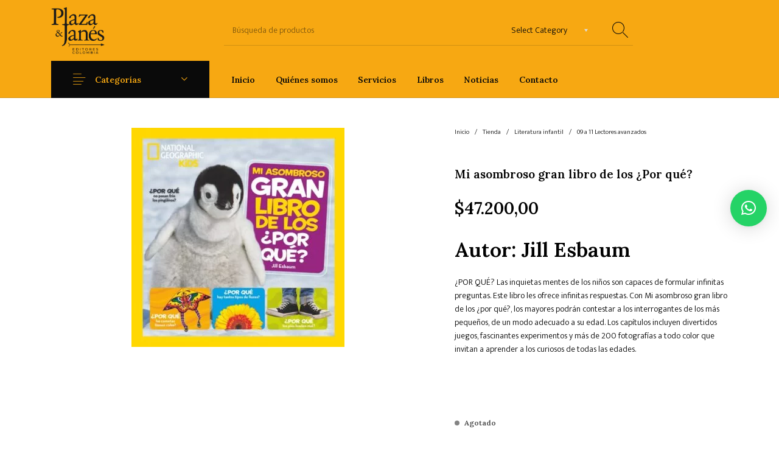

--- FILE ---
content_type: text/html; charset=UTF-8
request_url: https://plazayjanescolombia.com/tienda/literatura-infantil/09-a-11-lectores-avanzados/mi-asombroso-gran-libro-de-los-por-que/
body_size: 35965
content:
<!DOCTYPE html>

<html lang="es-CO" class="no-js">

<head>
	<meta charset="UTF-8">
	<meta name="viewport" content="width=device-width, initial-scale=1.0, maximum-scale=1.0, user-scalable=0" />

	<link rel="profile" href="https://gmpg.org/xfn/11">
	<link rel="pingback" href="https://plazayjanescolombia.com/xmlrpc.php">

	<meta name='robots' content='index, follow, max-image-preview:large, max-snippet:-1, max-video-preview:-1' />

	<!-- This site is optimized with the Yoast SEO plugin v26.0 - https://yoast.com/wordpress/plugins/seo/ -->
	<title>Mi asombroso gran libro de los ¿Por qué? - Plaza &amp; Janés Editores Colombia</title>
	<link rel="canonical" href="https://plazayjanescolombia.com/tienda/literatura-infantil/09-a-11-lectores-avanzados/mi-asombroso-gran-libro-de-los-por-que/" />
	<meta property="og:locale" content="es_ES" />
	<meta property="og:type" content="article" />
	<meta property="og:title" content="Mi asombroso gran libro de los ¿Por qué? - Plaza &amp; Janés Editores Colombia" />
	<meta property="og:description" content="Autor: Jill Esbaum ¿POR QUÉ? Las inquietas mentes de los niños son capaces de formular infinitas preguntas. Este libro les ofrece infinitas respuestas. Con Mi asombroso gran libro de los ¿por qué?, los mayores podrán contestar a los interrogantes de los más pequeños, de un modo adecuado a su edad. Los capítulos incluyen divertidos juegos, fascinantes experimentos y más de 200 fotografías a todo color que invitan a aprender a los curiosos de todas las edades. &nbsp;" />
	<meta property="og:url" content="https://plazayjanescolombia.com/tienda/literatura-infantil/09-a-11-lectores-avanzados/mi-asombroso-gran-libro-de-los-por-que/" />
	<meta property="og:site_name" content="Plaza &amp; Janés Editores Colombia" />
	<meta property="article:publisher" content="https://www.facebook.com/PlazaJanesEditoresColombia/" />
	<meta property="article:modified_time" content="2023-06-05T17:15:44+00:00" />
	<meta property="og:image" content="https://plazayjanescolombia.com/wp-content/uploads/2023/02/aaaaa-scaled-1.jpg" />
	<meta property="og:image:width" content="995" />
	<meta property="og:image:height" content="1024" />
	<meta property="og:image:type" content="image/jpeg" />
	<meta name="twitter:card" content="summary_large_image" />
	<meta name="twitter:site" content="@plazajanescol" />
	<script type="application/ld+json" class="yoast-schema-graph">{"@context":"https://schema.org","@graph":[{"@type":"WebPage","@id":"https://plazayjanescolombia.com/tienda/literatura-infantil/09-a-11-lectores-avanzados/mi-asombroso-gran-libro-de-los-por-que/","url":"https://plazayjanescolombia.com/tienda/literatura-infantil/09-a-11-lectores-avanzados/mi-asombroso-gran-libro-de-los-por-que/","name":"Mi asombroso gran libro de los ¿Por qué? - Plaza &amp; Janés Editores Colombia","isPartOf":{"@id":"https://plazayjanescolombia.com/#website"},"primaryImageOfPage":{"@id":"https://plazayjanescolombia.com/tienda/literatura-infantil/09-a-11-lectores-avanzados/mi-asombroso-gran-libro-de-los-por-que/#primaryimage"},"image":{"@id":"https://plazayjanescolombia.com/tienda/literatura-infantil/09-a-11-lectores-avanzados/mi-asombroso-gran-libro-de-los-por-que/#primaryimage"},"thumbnailUrl":"https://plazayjanescolombia.com/wp-content/uploads/2023/02/aaaaa-scaled-1.jpg","datePublished":"2023-02-25T19:18:10+00:00","dateModified":"2023-06-05T17:15:44+00:00","breadcrumb":{"@id":"https://plazayjanescolombia.com/tienda/literatura-infantil/09-a-11-lectores-avanzados/mi-asombroso-gran-libro-de-los-por-que/#breadcrumb"},"inLanguage":"es-CO","potentialAction":[{"@type":"ReadAction","target":["https://plazayjanescolombia.com/tienda/literatura-infantil/09-a-11-lectores-avanzados/mi-asombroso-gran-libro-de-los-por-que/"]}]},{"@type":"ImageObject","inLanguage":"es-CO","@id":"https://plazayjanescolombia.com/tienda/literatura-infantil/09-a-11-lectores-avanzados/mi-asombroso-gran-libro-de-los-por-que/#primaryimage","url":"https://plazayjanescolombia.com/wp-content/uploads/2023/02/aaaaa-scaled-1.jpg","contentUrl":"https://plazayjanescolombia.com/wp-content/uploads/2023/02/aaaaa-scaled-1.jpg","width":995,"height":1024},{"@type":"BreadcrumbList","@id":"https://plazayjanescolombia.com/tienda/literatura-infantil/09-a-11-lectores-avanzados/mi-asombroso-gran-libro-de-los-por-que/#breadcrumb","itemListElement":[{"@type":"ListItem","position":1,"name":"Tienda","item":"https://plazayjanescolombia.com/tienda/"},{"@type":"ListItem","position":2,"name":"Mi asombroso gran libro de los ¿Por qué?"}]},{"@type":"WebSite","@id":"https://plazayjanescolombia.com/#website","url":"https://plazayjanescolombia.com/","name":"Plaza & Janés Editores Colombia","description":"Distribuidora de Libros","potentialAction":[{"@type":"SearchAction","target":{"@type":"EntryPoint","urlTemplate":"https://plazayjanescolombia.com/?s={search_term_string}"},"query-input":{"@type":"PropertyValueSpecification","valueRequired":true,"valueName":"search_term_string"}}],"inLanguage":"es-CO"}]}</script>
	<!-- / Yoast SEO plugin. -->


<link href='https://fonts.gstatic.com' crossorigin rel='preconnect' />
<link rel="alternate" type="application/rss+xml" title="Plaza &amp; Janés Editores Colombia &raquo; Feed" href="https://plazayjanescolombia.com/feed/" />
<link rel="alternate" type="application/rss+xml" title="Plaza &amp; Janés Editores Colombia &raquo; RSS de los comentarios" href="https://plazayjanescolombia.com/comments/feed/" />
<link rel="alternate" type="application/rss+xml" title="Plaza &amp; Janés Editores Colombia &raquo; Mi asombroso gran libro de los ¿Por qué? RSS de los comentarios" href="https://plazayjanescolombia.com/tienda/literatura-infantil/09-a-11-lectores-avanzados/mi-asombroso-gran-libro-de-los-por-que/feed/" />
<link rel="alternate" title="oEmbed (JSON)" type="application/json+oembed" href="https://plazayjanescolombia.com/wp-json/oembed/1.0/embed?url=https%3A%2F%2Fplazayjanescolombia.com%2Ftienda%2Fliteratura-infantil%2F09-a-11-lectores-avanzados%2Fmi-asombroso-gran-libro-de-los-por-que%2F" />
<link rel="alternate" title="oEmbed (XML)" type="text/xml+oembed" href="https://plazayjanescolombia.com/wp-json/oembed/1.0/embed?url=https%3A%2F%2Fplazayjanescolombia.com%2Ftienda%2Fliteratura-infantil%2F09-a-11-lectores-avanzados%2Fmi-asombroso-gran-libro-de-los-por-que%2F&#038;format=xml" />
<style> .woocommerce-js .sold-individually .button.wa-order-button { margin-left: -1em!important; }</style><style id='wp-img-auto-sizes-contain-inline-css' type='text/css'>
img:is([sizes=auto i],[sizes^="auto," i]){contain-intrinsic-size:3000px 1500px}
/*# sourceURL=wp-img-auto-sizes-contain-inline-css */
</style>
<style id='wp-emoji-styles-inline-css' type='text/css'>

	img.wp-smiley, img.emoji {
		display: inline !important;
		border: none !important;
		box-shadow: none !important;
		height: 1em !important;
		width: 1em !important;
		margin: 0 0.07em !important;
		vertical-align: -0.1em !important;
		background: none !important;
		padding: 0 !important;
	}
/*# sourceURL=wp-emoji-styles-inline-css */
</style>
<style id='wp-block-library-inline-css' type='text/css'>
:root{--wp-block-synced-color:#7a00df;--wp-block-synced-color--rgb:122,0,223;--wp-bound-block-color:var(--wp-block-synced-color);--wp-editor-canvas-background:#ddd;--wp-admin-theme-color:#007cba;--wp-admin-theme-color--rgb:0,124,186;--wp-admin-theme-color-darker-10:#006ba1;--wp-admin-theme-color-darker-10--rgb:0,107,160.5;--wp-admin-theme-color-darker-20:#005a87;--wp-admin-theme-color-darker-20--rgb:0,90,135;--wp-admin-border-width-focus:2px}@media (min-resolution:192dpi){:root{--wp-admin-border-width-focus:1.5px}}.wp-element-button{cursor:pointer}:root .has-very-light-gray-background-color{background-color:#eee}:root .has-very-dark-gray-background-color{background-color:#313131}:root .has-very-light-gray-color{color:#eee}:root .has-very-dark-gray-color{color:#313131}:root .has-vivid-green-cyan-to-vivid-cyan-blue-gradient-background{background:linear-gradient(135deg,#00d084,#0693e3)}:root .has-purple-crush-gradient-background{background:linear-gradient(135deg,#34e2e4,#4721fb 50%,#ab1dfe)}:root .has-hazy-dawn-gradient-background{background:linear-gradient(135deg,#faaca8,#dad0ec)}:root .has-subdued-olive-gradient-background{background:linear-gradient(135deg,#fafae1,#67a671)}:root .has-atomic-cream-gradient-background{background:linear-gradient(135deg,#fdd79a,#004a59)}:root .has-nightshade-gradient-background{background:linear-gradient(135deg,#330968,#31cdcf)}:root .has-midnight-gradient-background{background:linear-gradient(135deg,#020381,#2874fc)}:root{--wp--preset--font-size--normal:16px;--wp--preset--font-size--huge:42px}.has-regular-font-size{font-size:1em}.has-larger-font-size{font-size:2.625em}.has-normal-font-size{font-size:var(--wp--preset--font-size--normal)}.has-huge-font-size{font-size:var(--wp--preset--font-size--huge)}.has-text-align-center{text-align:center}.has-text-align-left{text-align:left}.has-text-align-right{text-align:right}.has-fit-text{white-space:nowrap!important}#end-resizable-editor-section{display:none}.aligncenter{clear:both}.items-justified-left{justify-content:flex-start}.items-justified-center{justify-content:center}.items-justified-right{justify-content:flex-end}.items-justified-space-between{justify-content:space-between}.screen-reader-text{border:0;clip-path:inset(50%);height:1px;margin:-1px;overflow:hidden;padding:0;position:absolute;width:1px;word-wrap:normal!important}.screen-reader-text:focus{background-color:#ddd;clip-path:none;color:#444;display:block;font-size:1em;height:auto;left:5px;line-height:normal;padding:15px 23px 14px;text-decoration:none;top:5px;width:auto;z-index:100000}html :where(.has-border-color){border-style:solid}html :where([style*=border-top-color]){border-top-style:solid}html :where([style*=border-right-color]){border-right-style:solid}html :where([style*=border-bottom-color]){border-bottom-style:solid}html :where([style*=border-left-color]){border-left-style:solid}html :where([style*=border-width]){border-style:solid}html :where([style*=border-top-width]){border-top-style:solid}html :where([style*=border-right-width]){border-right-style:solid}html :where([style*=border-bottom-width]){border-bottom-style:solid}html :where([style*=border-left-width]){border-left-style:solid}html :where(img[class*=wp-image-]){height:auto;max-width:100%}:where(figure){margin:0 0 1em}html :where(.is-position-sticky){--wp-admin--admin-bar--position-offset:var(--wp-admin--admin-bar--height,0px)}@media screen and (max-width:600px){html :where(.is-position-sticky){--wp-admin--admin-bar--position-offset:0px}}

/*# sourceURL=wp-block-library-inline-css */
</style><style id='wp-block-paragraph-inline-css' type='text/css'>
.is-small-text{font-size:.875em}.is-regular-text{font-size:1em}.is-large-text{font-size:2.25em}.is-larger-text{font-size:3em}.has-drop-cap:not(:focus):first-letter{float:left;font-size:8.4em;font-style:normal;font-weight:100;line-height:.68;margin:.05em .1em 0 0;text-transform:uppercase}body.rtl .has-drop-cap:not(:focus):first-letter{float:none;margin-left:.1em}p.has-drop-cap.has-background{overflow:hidden}:root :where(p.has-background){padding:1.25em 2.375em}:where(p.has-text-color:not(.has-link-color)) a{color:inherit}p.has-text-align-left[style*="writing-mode:vertical-lr"],p.has-text-align-right[style*="writing-mode:vertical-rl"]{rotate:180deg}
/*# sourceURL=https://plazayjanescolombia.com/wp-includes/blocks/paragraph/style.min.css */
</style>
<link rel='stylesheet' id='wc-blocks-style-css' href='https://plazayjanescolombia.com/wp-content/plugins/woocommerce/assets/client/blocks/wc-blocks.css?ver=wc-10.2.3' type='text/css' media='all' />
<style id='global-styles-inline-css' type='text/css'>
:root{--wp--preset--aspect-ratio--square: 1;--wp--preset--aspect-ratio--4-3: 4/3;--wp--preset--aspect-ratio--3-4: 3/4;--wp--preset--aspect-ratio--3-2: 3/2;--wp--preset--aspect-ratio--2-3: 2/3;--wp--preset--aspect-ratio--16-9: 16/9;--wp--preset--aspect-ratio--9-16: 9/16;--wp--preset--color--black: #000000;--wp--preset--color--cyan-bluish-gray: #abb8c3;--wp--preset--color--white: #ffffff;--wp--preset--color--pale-pink: #f78da7;--wp--preset--color--vivid-red: #cf2e2e;--wp--preset--color--luminous-vivid-orange: #ff6900;--wp--preset--color--luminous-vivid-amber: #fcb900;--wp--preset--color--light-green-cyan: #7bdcb5;--wp--preset--color--vivid-green-cyan: #00d084;--wp--preset--color--pale-cyan-blue: #8ed1fc;--wp--preset--color--vivid-cyan-blue: #0693e3;--wp--preset--color--vivid-purple: #9b51e0;--wp--preset--gradient--vivid-cyan-blue-to-vivid-purple: linear-gradient(135deg,rgb(6,147,227) 0%,rgb(155,81,224) 100%);--wp--preset--gradient--light-green-cyan-to-vivid-green-cyan: linear-gradient(135deg,rgb(122,220,180) 0%,rgb(0,208,130) 100%);--wp--preset--gradient--luminous-vivid-amber-to-luminous-vivid-orange: linear-gradient(135deg,rgb(252,185,0) 0%,rgb(255,105,0) 100%);--wp--preset--gradient--luminous-vivid-orange-to-vivid-red: linear-gradient(135deg,rgb(255,105,0) 0%,rgb(207,46,46) 100%);--wp--preset--gradient--very-light-gray-to-cyan-bluish-gray: linear-gradient(135deg,rgb(238,238,238) 0%,rgb(169,184,195) 100%);--wp--preset--gradient--cool-to-warm-spectrum: linear-gradient(135deg,rgb(74,234,220) 0%,rgb(151,120,209) 20%,rgb(207,42,186) 40%,rgb(238,44,130) 60%,rgb(251,105,98) 80%,rgb(254,248,76) 100%);--wp--preset--gradient--blush-light-purple: linear-gradient(135deg,rgb(255,206,236) 0%,rgb(152,150,240) 100%);--wp--preset--gradient--blush-bordeaux: linear-gradient(135deg,rgb(254,205,165) 0%,rgb(254,45,45) 50%,rgb(107,0,62) 100%);--wp--preset--gradient--luminous-dusk: linear-gradient(135deg,rgb(255,203,112) 0%,rgb(199,81,192) 50%,rgb(65,88,208) 100%);--wp--preset--gradient--pale-ocean: linear-gradient(135deg,rgb(255,245,203) 0%,rgb(182,227,212) 50%,rgb(51,167,181) 100%);--wp--preset--gradient--electric-grass: linear-gradient(135deg,rgb(202,248,128) 0%,rgb(113,206,126) 100%);--wp--preset--gradient--midnight: linear-gradient(135deg,rgb(2,3,129) 0%,rgb(40,116,252) 100%);--wp--preset--font-size--small: 13px;--wp--preset--font-size--medium: 20px;--wp--preset--font-size--large: 36px;--wp--preset--font-size--x-large: 42px;--wp--preset--spacing--20: 0.44rem;--wp--preset--spacing--30: 0.67rem;--wp--preset--spacing--40: 1rem;--wp--preset--spacing--50: 1.5rem;--wp--preset--spacing--60: 2.25rem;--wp--preset--spacing--70: 3.38rem;--wp--preset--spacing--80: 5.06rem;--wp--preset--shadow--natural: 6px 6px 9px rgba(0, 0, 0, 0.2);--wp--preset--shadow--deep: 12px 12px 50px rgba(0, 0, 0, 0.4);--wp--preset--shadow--sharp: 6px 6px 0px rgba(0, 0, 0, 0.2);--wp--preset--shadow--outlined: 6px 6px 0px -3px rgb(255, 255, 255), 6px 6px rgb(0, 0, 0);--wp--preset--shadow--crisp: 6px 6px 0px rgb(0, 0, 0);}:where(.is-layout-flex){gap: 0.5em;}:where(.is-layout-grid){gap: 0.5em;}body .is-layout-flex{display: flex;}.is-layout-flex{flex-wrap: wrap;align-items: center;}.is-layout-flex > :is(*, div){margin: 0;}body .is-layout-grid{display: grid;}.is-layout-grid > :is(*, div){margin: 0;}:where(.wp-block-columns.is-layout-flex){gap: 2em;}:where(.wp-block-columns.is-layout-grid){gap: 2em;}:where(.wp-block-post-template.is-layout-flex){gap: 1.25em;}:where(.wp-block-post-template.is-layout-grid){gap: 1.25em;}.has-black-color{color: var(--wp--preset--color--black) !important;}.has-cyan-bluish-gray-color{color: var(--wp--preset--color--cyan-bluish-gray) !important;}.has-white-color{color: var(--wp--preset--color--white) !important;}.has-pale-pink-color{color: var(--wp--preset--color--pale-pink) !important;}.has-vivid-red-color{color: var(--wp--preset--color--vivid-red) !important;}.has-luminous-vivid-orange-color{color: var(--wp--preset--color--luminous-vivid-orange) !important;}.has-luminous-vivid-amber-color{color: var(--wp--preset--color--luminous-vivid-amber) !important;}.has-light-green-cyan-color{color: var(--wp--preset--color--light-green-cyan) !important;}.has-vivid-green-cyan-color{color: var(--wp--preset--color--vivid-green-cyan) !important;}.has-pale-cyan-blue-color{color: var(--wp--preset--color--pale-cyan-blue) !important;}.has-vivid-cyan-blue-color{color: var(--wp--preset--color--vivid-cyan-blue) !important;}.has-vivid-purple-color{color: var(--wp--preset--color--vivid-purple) !important;}.has-black-background-color{background-color: var(--wp--preset--color--black) !important;}.has-cyan-bluish-gray-background-color{background-color: var(--wp--preset--color--cyan-bluish-gray) !important;}.has-white-background-color{background-color: var(--wp--preset--color--white) !important;}.has-pale-pink-background-color{background-color: var(--wp--preset--color--pale-pink) !important;}.has-vivid-red-background-color{background-color: var(--wp--preset--color--vivid-red) !important;}.has-luminous-vivid-orange-background-color{background-color: var(--wp--preset--color--luminous-vivid-orange) !important;}.has-luminous-vivid-amber-background-color{background-color: var(--wp--preset--color--luminous-vivid-amber) !important;}.has-light-green-cyan-background-color{background-color: var(--wp--preset--color--light-green-cyan) !important;}.has-vivid-green-cyan-background-color{background-color: var(--wp--preset--color--vivid-green-cyan) !important;}.has-pale-cyan-blue-background-color{background-color: var(--wp--preset--color--pale-cyan-blue) !important;}.has-vivid-cyan-blue-background-color{background-color: var(--wp--preset--color--vivid-cyan-blue) !important;}.has-vivid-purple-background-color{background-color: var(--wp--preset--color--vivid-purple) !important;}.has-black-border-color{border-color: var(--wp--preset--color--black) !important;}.has-cyan-bluish-gray-border-color{border-color: var(--wp--preset--color--cyan-bluish-gray) !important;}.has-white-border-color{border-color: var(--wp--preset--color--white) !important;}.has-pale-pink-border-color{border-color: var(--wp--preset--color--pale-pink) !important;}.has-vivid-red-border-color{border-color: var(--wp--preset--color--vivid-red) !important;}.has-luminous-vivid-orange-border-color{border-color: var(--wp--preset--color--luminous-vivid-orange) !important;}.has-luminous-vivid-amber-border-color{border-color: var(--wp--preset--color--luminous-vivid-amber) !important;}.has-light-green-cyan-border-color{border-color: var(--wp--preset--color--light-green-cyan) !important;}.has-vivid-green-cyan-border-color{border-color: var(--wp--preset--color--vivid-green-cyan) !important;}.has-pale-cyan-blue-border-color{border-color: var(--wp--preset--color--pale-cyan-blue) !important;}.has-vivid-cyan-blue-border-color{border-color: var(--wp--preset--color--vivid-cyan-blue) !important;}.has-vivid-purple-border-color{border-color: var(--wp--preset--color--vivid-purple) !important;}.has-vivid-cyan-blue-to-vivid-purple-gradient-background{background: var(--wp--preset--gradient--vivid-cyan-blue-to-vivid-purple) !important;}.has-light-green-cyan-to-vivid-green-cyan-gradient-background{background: var(--wp--preset--gradient--light-green-cyan-to-vivid-green-cyan) !important;}.has-luminous-vivid-amber-to-luminous-vivid-orange-gradient-background{background: var(--wp--preset--gradient--luminous-vivid-amber-to-luminous-vivid-orange) !important;}.has-luminous-vivid-orange-to-vivid-red-gradient-background{background: var(--wp--preset--gradient--luminous-vivid-orange-to-vivid-red) !important;}.has-very-light-gray-to-cyan-bluish-gray-gradient-background{background: var(--wp--preset--gradient--very-light-gray-to-cyan-bluish-gray) !important;}.has-cool-to-warm-spectrum-gradient-background{background: var(--wp--preset--gradient--cool-to-warm-spectrum) !important;}.has-blush-light-purple-gradient-background{background: var(--wp--preset--gradient--blush-light-purple) !important;}.has-blush-bordeaux-gradient-background{background: var(--wp--preset--gradient--blush-bordeaux) !important;}.has-luminous-dusk-gradient-background{background: var(--wp--preset--gradient--luminous-dusk) !important;}.has-pale-ocean-gradient-background{background: var(--wp--preset--gradient--pale-ocean) !important;}.has-electric-grass-gradient-background{background: var(--wp--preset--gradient--electric-grass) !important;}.has-midnight-gradient-background{background: var(--wp--preset--gradient--midnight) !important;}.has-small-font-size{font-size: var(--wp--preset--font-size--small) !important;}.has-medium-font-size{font-size: var(--wp--preset--font-size--medium) !important;}.has-large-font-size{font-size: var(--wp--preset--font-size--large) !important;}.has-x-large-font-size{font-size: var(--wp--preset--font-size--x-large) !important;}
/*# sourceURL=global-styles-inline-css */
</style>

<style id='classic-theme-styles-inline-css' type='text/css'>
/*! This file is auto-generated */
.wp-block-button__link{color:#fff;background-color:#32373c;border-radius:9999px;box-shadow:none;text-decoration:none;padding:calc(.667em + 2px) calc(1.333em + 2px);font-size:1.125em}.wp-block-file__button{background:#32373c;color:#fff;text-decoration:none}
/*# sourceURL=/wp-includes/css/classic-themes.min.css */
</style>
<link rel='stylesheet' id='gbt_18_th_posts_grid_styles-css' href='https://plazayjanescolombia.com/wp-content/plugins/the-hanger-extender/includes/gbt-blocks/posts_grid/assets/css/style.css?ver=1749139720' type='text/css' media='all' />
<link rel='stylesheet' id='swiper-css' href='https://plazayjanescolombia.com/wp-content/plugins/the-hanger-extender/includes/vendor/swiper/css/swiper.min.css?ver=6.4.1' type='text/css' media='all' />
<link rel='stylesheet' id='gbt_18_th_slider_styles-css' href='https://plazayjanescolombia.com/wp-content/plugins/the-hanger-extender/includes/gbt-blocks/slider/assets/css/frontend/style.css?ver=1749139720' type='text/css' media='all' />
<link rel='stylesheet' id='hookmeup-css' href='https://plazayjanescolombia.com/wp-content/plugins/hookmeup/public/assets/css/hmu-public.css?ver=1.2.1' type='text/css' media='all' />
<link rel='stylesheet' id='plaza-janes-manager-css' href='https://plazayjanescolombia.com/wp-content/plugins/plaza-janes-manager/public/css/plaza-janes-manager-public.css?ver=1.0.0.10' type='text/css' media='all' />
<link rel='stylesheet' id='font-awesome-css' href='https://plazayjanescolombia.com/wp-content/plugins/ultimate-carousel-for-visual-composer/css/font-awesome/css/all.css?ver=6.9' type='text/css' media='all' />
<link rel='stylesheet' id='photoswipe-css' href='https://plazayjanescolombia.com/wp-content/plugins/woocommerce/assets/css/photoswipe/photoswipe.min.css?ver=10.2.3' type='text/css' media='all' />
<link rel='stylesheet' id='photoswipe-default-skin-css' href='https://plazayjanescolombia.com/wp-content/plugins/woocommerce/assets/css/photoswipe/default-skin/default-skin.min.css?ver=10.2.3' type='text/css' media='all' />
<style id='woocommerce-inline-inline-css' type='text/css'>
.woocommerce form .form-row .required { visibility: visible; }
/*# sourceURL=woocommerce-inline-inline-css */
</style>
<link rel='stylesheet' id='wa_order_style-css' href='https://plazayjanescolombia.com/wp-content/plugins/oneclick-whatsapp-order/assets/css/main-style.css?ver=1.0.8' type='text/css' media='all' />
<link rel='stylesheet' id='brands-styles-css' href='https://plazayjanescolombia.com/wp-content/plugins/woocommerce/assets/css/brands.css?ver=10.2.3' type='text/css' media='all' />
<link rel='stylesheet' id='getbowtied_icons-css' href='https://plazayjanescolombia.com/wp-content/themes/the-hanger/inc/fonts/thehanger-icons/style.css?ver=2.0' type='text/css' media='all' />
<link rel='stylesheet' id='select2-css' href='https://plazayjanescolombia.com/wp-content/plugins/woocommerce/assets/css/select2.css?ver=10.2.3' type='text/css' media='all' />
<link rel='stylesheet' id='motion-ui-css' href='https://plazayjanescolombia.com/wp-content/themes/the-hanger/inc/_vendor/motion-ui/css/motion-ui.css?ver=2.0.3' type='text/css' media='all' />
<link rel='stylesheet' id='thehanger-styles-css' href='https://plazayjanescolombia.com/wp-content/themes/the-hanger/css/styles.css?ver=2.0' type='text/css' media='all' />
<style id='thehanger-styles-inline-css' type='text/css'>
 .row{max-width:1340px}.site-bg-color, body{background-color:#ffffff}.row{max-width:100%}.topbar{color:#777777;font-size:13px}.topbar .topbar-socials .th_social_icon a svg{fill:#777777}.topbar .topbar-socials .th_social_icon a:hover svg{fill:#C4B583}body.header-layout-full .topbar, .topbar .topbar-content{background-color:#0a0a0a}.topbar a:hover{color:#C4B583}.topbar .navigation-foundation > ul > li > a > span:before{background-color:#777777}body.header-layout-full .topbar:after, body.header-layout-boxed .topbar .topbar-content{border-color:rgba(119,119,119,0.15)}.site-header-style-1, .header-sticky-blog, .header-sticky-product, .woocommerce-store-notice{font-size:14px}.site-header-style-1, .site-header-style-1 .header_search_input, .site-header-style-1 .select2.select2-container--open .select2-selection, .site-header-style-1 .header_search_button, .site-header-style-1 .header-content .search-form .search-field, .site-header-style-1 .woocommerce-product-search .search-field, .header-sticky-blog, .header-sticky-product{color:#0a0a0a}.header-sticky-product .header-sticky-blog-facebook svg, .header-sticky-product .header-sticky-blog-twitter svg{fill:#0a0a0a}.header-sticky-product .header-sticky-blog-facebook:hover svg, .header-sticky-product .header-sticky-blog-twitter:hover svg{fill:#ffffff}.header-sticky-blog .header-sticky-blog-facebook svg, .header-sticky-blog .header-sticky-blog-twitter svg{fill:#0a0a0a}.header-sticky-blog .header-sticky-blog-facebook:hover svg, .header-sticky-blog .header-sticky-blog-twitter:hover svg{fill:#ffffff}.site-header-style-1 .header-content .search-form .search-field::-ms-input-placeholder, .site-header-style-1 .woocommerce-product-search .search-field::-ms-input-placeholder{color:#0a0a0a}.site-header-style-1 .header-content .search-form .search-field::-webkit-input-placeholder, .site-header-style-1 .woocommerce-product-search .search-field::-webkit-input-placeholder{color:#0a0a0a}.site-header-style-1 .header-content .search-form .search-field::-moz-placeholder, .site-header-style-1 .woocommerce-product-search .search-field::-moz-placeholder{color:#0a0a0a}body.header-layout-full .site-header-style-1, .site-header-style-1 .header-content, .header-sticky-blog, .header-sticky-product{background-color:#f7a812}.site-header-style-1 a:hover, .site-header-style-1 .header_search_button:hover, .header-sticky-blog .header-sticky-blog-content .header-sticky-blog-buttons ul li a:hover, .header-sticky-product .header-sticky-product-content .header-sticky-product-buttons ul li a:hover{color:#ffffff}.site-header-style-1 .header-tools .tools_badge{color:#f7a812;background-color:#ffffff}.site-header-style-1 .site-logo img{width:88px}.site-header-style-1 .gbt-mega-dropdown-button, .header-mobiles-wrapper .header-mobiles-content .header-mobiles-mega-dropdown-button{color:#f7a812;background-color:#0a0a0a}.header-sticky-product .header-sticky-product-content .header-sticky-product-add-to-cart a, .header-sticky-product .header-sticky-product-content .header-sticky-product-add-to-cart a span{color:#f7a812!important;background-color:#0a0a0a}.gbt-mega-dropdown-wrapper:hover .gbt-mega-dropdown-button, .header-sticky-product .header-sticky-product-content .header-sticky-product-add-to-cart a:hover, .scroll-progress-bar-container .scroll-progress-bar{color:#f7a812;background-color:#ffffff}.gbt-mega-dropdown-wrapper .gbt-mega-dropdown-button:before{background:linear-gradient(to right, rgba(0,0,0,0) 0%, rgba(10,10,10, 1) 25%)}.gbt-mega-dropdown-wrapper:hover .gbt-mega-dropdown-button:before{background:linear-gradient(to right, rgba(0,0,0,0) 0%, rgba(255,255,255, 1) 25%)}.site-header-style-1 .navigation-foundation > ul > li > a > span:before{background-color:#0a0a0a}.site-header-style-1 .select2 .select2-selection, .header-secondary-navigation, .header-sticky-blog .header-sticky-blog-content .header-sticky-blog-now-reading, .header-sticky-product .header-sticky-product-content .header-sticky-product-now-reading{color:rgba(10,10,10,0.5)}.site-header-style-1 .header_search_input::-ms-input-placeholder{color:rgba(10,10,10,0.5)}.site-header-style-1 .header_search_input::-webkit-input-placeholder{color:rgba(10,10,10,0.5)}.site-header-style-1 .header_search_input::-moz-placeholder{color:rgba(10,10,10,0.5)}.header-layout-full .site-header-style-1:after, .header-layout-boxed .site-header-style-1 .header-content:after, .site-header-style-1 .header-content .header-line-1 .header-line-1-wrapper .header-search .header_search_form, .site-header-style-1 .header-content .header-line-1 .header-line-1-wrapper .header-search .search-form, .site-header-style-1 .header-content .header-line-1 .header-line-1-wrapper .header-search .woocommerce-product-search, .header-sticky-blog .header-sticky-blog-content .header-sticky-blog-now-reading, .header-sticky-blog .header-sticky-blog-content .header-sticky-blog-buttons, .header-sticky-blog .header-sticky-blog-content .header-sticky-blog-buttons ul li a, .header-sticky-product .header-sticky-product-content .header-sticky-product-now-reading, .header-sticky-product .header-sticky-product-content .header-sticky-product-buttons, .header-sticky-product .header-sticky-product-content .header-sticky-product-buttons ul li a{border-color:rgba(10,10,10,0.15)}.scroll-progress-bar-container{background-color:rgba(10,10,10,0.15)}.site-header-style-1 .header_search_form:before, .site-header-style-1 .header-content .search-form:before, .site-header-style-1 .select2:before, .site-header-style-1 .woocommerce-product-search:before{background-color:rgba(10,10,10,0.75)}.site-header-style-2{font-size:13px}.site-header-style-2{color:#000}body.header-layout-full .site-header-style-2, .site-header-style-2 .header-content{background-color:#fff}.site-header-style-2 a:hover{color:#c4b583}.site-header-style-2 .header-tools .tools_badge{color:#fff;background-color:#c4b583}.site-header-style-2 .site-logo img{width:200px}.site-header-style-2 .navigation-foundation > ul > li > a > span:before{background-color:#000}.header-layout-full .site-header-style-2.header-sticky:after, .header-layout-boxed .site-header-style-2.header-sticky .header-content:after, .header-layout-full .site-header-style-2:not(.header-sticky), .header-layout-boxed .site-header-style-2:not(.header-sticky) > .row{border-color:rgba(0,0,0,0.15)}.site-search.position-top .header-search .header_search_form, .site-search.position-top .header-content .header-search .search-form, .site-search.position-top .header-content .header-search .woocommerce-product-search, .off-canvas.site-search{border-color:rgba(10,10,10,0.15)}.site-search.position-top .header-search .header_search_form .woocommerce-product-search:before, .site-search.position-top .header-search .header_search_form:before, .site-search.position-top .header-content .search-form:before{background-color:#0a0a0a}.header-mobiles-wrapper{font-size:14px}.mobile-header-style-1.header-mobiles-wrapper .header-mobiles, .mobile-header-style-1.header-mobiles-wrapper .header-mobiles-search-content, .mobile-header-style-1.header-mobiles-wrapper .header-mobiles-search-content .search-form, .mobile-header-style-1.header-mobiles-wrapper .header-mobiles-search-content .woocommerce-product-search{color:#0a0a0a;background-color:#f7a812;border-color:rgba(10,10,10,0.15)}.mobile-header-style-2.header-mobiles-wrapper .header-mobiles, .mobile-header-style-2.header-mobiles-wrapper .header-mobiles-search-content, .mobile-header-style-2.header-mobiles-wrapper .header-mobiles-search-content .search-form, .mobile-header-style-2.header-mobiles-wrapper .header-mobiles-search-content .woocommerce-product-search{color:#000;background-color:#fff;border-color:rgba(0,0,0,0.15)}.mobile-header-style-1.header-mobiles-wrapper .header-mobiles .header-mobiles-tools ul.header-tools li > a .tools_badge{color:#f7a812;background-color:#ffffff}.mobile-header-style-2.header-mobiles-wrapper .header-mobiles .header-mobiles-tools ul.header-tools li > a .tools_badge{color:#fff;background-color:#c4b583}.mobile-header-style-1.header-mobiles-wrapper .header-mobiles a:hover{color:#ffffff}.mobile-header-style-2.header-mobiles-wrapper .header-mobiles a:hover{color:#c4b583}.header-mobiles-wrapper .header-mobiles .site-logo img{max-width:88px}.dropdown .is-dropdown-submenu, .dropdown-pane, .drilldown, .drilldown .is-drilldown-submenu, .gbt-mega-menu-content, .gbt-mega-dropdown-content-inside, .header_search_form .select2-dropdown, .header_search_ajax_results, .gbt-mega-menu-content .megamenu_blog_wrapper .megamenu_posts .megamenu_posts_overlay, dl.gbt-stack-gallery dl.gbt-stack-items dt, dl.gbt-stack-gallery dl.gbt-stack-nav dt a, .header-mobiles-wrapper .header-mobiles-content, .site-search.position-top{background-color:#fff;color:#0a0a0a}.minicart .woocommerce-mini-cart .woocommerce-mini-cart-item .blockUI.blockOverlay{background-color:#fff !important}.dropdown .is-dropdown-submenu a:hover, .dropdown .is-dropdown-submenu .is-active > a, .dropdown-pane a:hover, .drilldown a:hover, .gbt-mega-menu-content a:hover, .gbt-mega-dropdown-content-inside a:hover, .header_search_ajax_results a:hover, .gbt-mega-menu-content .megamenu_blog_wrapper .megamenu_posts_category_list dt a:hover{color:#c4b583}.gbt-mega-menu-content .megamenu_cta, .header_search_form .select2-container .select2-results__option.select2-results__option--highlighted[aria-selected], .header-mobiles-wrapper .header-mobiles-content .header-mobiles-mega-dropdown-button.active, .site-search.off-canvas .header_search_form .select2-container .select2-results__option.select2-results__option--highlighted[aria-selected]{color:#fff;background-color:#c4b583}.dropdown .is-submenu-item, .megamenu_subcategory_list, dl.gbt-stack-gallery dl.gbt-stack-items dt .gbt_featured_title, dl.gbt-stack-gallery dl.gbt-stack-items dt .amount, .gbt-mega-menu-content .megamenu_contact .megamenu_contact_info p span, .minicart .widget.woocommerce.widget_shopping_cart ul.woocommerce-mini-cart li.mini_cart_item a:not(.remove), .minicart_infos, .header-mobiles-wrapper .header-mobiles-content .header-mobiles-secondary-menu .is-drilldown ul li a, .header-mobiles-wrapper .header-mobiles-content .header-mobiles-topbar-menu .is-drilldown ul li a, .header-mobiles-wrapper .header-mobiles-content .header-mobiles-info{color:rgba(10,10,10,0.75)}.header-minicart-placeholder .minicart .widget.woocommerce.widget_shopping_cart ul.woocommerce-mini-cart li.mini_cart_item span.quantity, .widget.woocommerce.widget_shopping_cart ul.woocommerce-mini-cart li.mini_cart_item .variation dd p, .header_search_ajax_results .woocommerce-Price-amount, .gbt-mega-menu-content .megamenu_category a span.count, .gbt-mega-dropdown-wrapper .gbt-mega-dropdown .gbt-mega-dropdown-content .gbt-mega-dropdown-content-inside ul li>a span.count{color:rgba(10,10,10,0.5)}.gbt-mega-dropdown-wrapper .gbt-mega-dropdown .gbt-mega-dropdown-content .gbt-mega-dropdown-content-inside .is-drilldown ul li:before, .gbt-mega-dropdown-wrapper .gbt-mega-dropdown .gbt-mega-dropdown-content .gbt-mega-dropdown-content-inside, .gbt-mega-menu-content .megamenu_blog_wrapper .megamenu_posts_category_list, .gbt-mega-menu-content .megamenu_blog_wrapper .megamenu_posts_category_list dt:before, .gbt-mega-menu-content .megamenu_blog_wrapper .megamenu_posts_category_list > a, .gbt-mega-menu-content .megamenu_bottom_links, .header-minicart-placeholder .minicart .widget.woocommerce.widget_shopping_cart .woocommerce-mini-cart__total.total, .site-header-style-1 .header-cart .minicart .minicart_infos, .site-header-style-2 .header-cart .minicart .minicart_infos, dl.gbt-stack-gallery dl.gbt-stack-nav dt a, .header-mobiles-wrapper .header-mobiles-content .is-drilldown ul li:before, .archive-header .archive-title-wrapper ul.archive-mobile-list li:before, .header-mobiles-wrapper .header-mobiles-content .gbt-mega-dropdown-content, .header-mobiles-wrapper .header-mobiles-content .header-mobiles-primary-menu, .header-mobiles-wrapper .header-mobiles-content .header-mobiles-ecomm-menu, .header-mobiles-wrapper .header-mobiles-content .header-mobiles-secondary-menu, .header-mobiles-wrapper .header-mobiles-content .header-mobiles-topbar-menu, .header-mobiles-wrapper .header-mobiles-content .header-mobiles-large-categories, .header-mobiles-wrapper .header-mobiles-content .header-mobiles-info-2, .header-mobiles-wrapper .header-mobiles-content .header-mobiles-primary-menu .is-drilldown ul li .js-drilldown-back{border-color:rgba(10,10,10,0.15)}.gbt-mega-menu-content .megamenu_blog_wrapper .megamenu_posts .megamenu_post .megamenu_post_image{background-color:rgba(10,10,10,0.15)}.minicart .widget.woocommerce.widget_shopping_cart .woocommerce-mini-cart__buttons.buttons .button.checkout{color:#fff;background-color:#0a0a0a}.minicart .widget.woocommerce.widget_shopping_cart .woocommerce-mini-cart__buttons.buttons .button.checkout:hover{background-color:#c4b583}.minicart .widget.woocommerce.widget_shopping_cart .woocommerce-mini-cart__buttons.buttons .button:not(.checkout), .gbt-mega-menu-content .megamenu_blog_wrapper .megamenu_posts_category_list dt a, .site-search.position-top .header-search .close-button, .site-search.position-top .header-search .header_search_button:after, .site-search.position-top .header-search .header_search_form .header_search_input_wrapper .header_search_input, .site-search.position-top .header-search .header_search_form .select2-dropdown .select2-results ul li, .site-search.position-top .header-search .select2 .select2-selection__rendered{color:#0a0a0a}.site-search.position-top .header-search .header_search_form .header_search_input_wrapper .header_search_input::-ms-input-placeholder, .site-search.position-top .header-search .search-field::-ms-input-placeholder{color:rgba(10,10,10,0.5)}.site-search.position-top .header-search .header_search_form .header_search_input_wrapper .header_search_input::-webkit-input-placeholder, .site-search.position-top .header-search .search-field::-webkit-input-placeholder{color:rgba(10,10,10,0.5)}.site-search.position-top .header-search .header_search_form .header_search_input_wrapper .header_search_input::-moz-placeholder, .site-search.position-top .header-search .search-field::-moz-input-placeholder{color:rgba(10,10,10,0.5)}.minicart .widget.woocommerce.widget_shopping_cart ul.woocommerce-mini-cart li.mini_cart_item a:not(.remove):hover, .minicart .widget.woocommerce.widget_shopping_cart .woocommerce-mini-cart__buttons.buttons .button:not(.checkout):hover, dl.gbt-stack-gallery dl.gbt-stack-nav dt a:hover{color:#c4b583}.site-content-bg-color, .site-content, body.content-layout-full .site-content-wrapper, body.content-layout-boxed .site-content-wrapper > .row, ul.products .product .main-container .product_image a .out-of-stock, ul.products .product .buttons a:after, .single-product .woocommerce-gb_accordion ul.accordion, .single-product .woocommerce-gb_accordion ul.accordion .accordion-item .accordion-content, .pswp .pswp__bg, .single-product .product .before-product-summary-wrapper .product_tool_buttons_placeholder .single_product_gallery_trigger:after, .single-product .product .before-product-summary-wrapper .product_tool_buttons_placeholder .single_product_video_trigger:after, .woocommerce-archive-header.is-stuck .woocommerce-archive-header-inside, .site-shop-filters, .select2-dropdown, .blog.content-layout-boxed .blog_highlighted_posts_container, .blog.content-layout-boxed .site-content-wrapper .archive-header > .row, .archive.content-layout-boxed .site-content-wrapper .archive-header > .row, .blog.content-layout-boxed .getbowtied_popular_posts_container .popular_posts_columns, .single-post.content-layout-boxed .single_navigation_container .single_navigation, .single-post.content-layout-boxed .single_related_post_container .single_related_posts, .single-post.content-layout-boxed .single-comments-container .single-comments-row, .search.content-layout-boxed .archive-title-wrapper, .site-content-wrapper .wpml-ls-legacy-dropdown-click li, .site-content-wrapper .wpml-ls-legacy-dropdown li, .site-content-wrapper .wcml-dropdown-click li, .site-content-wrapper .wcml-dropdown li, .site-content-wrapper li.wpml-ls-current-language > a, .site-content-wrapper li.wcml-cs-active-currency > a, .page .single-comments-container > .row{background-color:#ffffff}.onsale, .product:not(.product-type-grouped) .cart .quantity, .tooltip, .getbowtied_new_product, ul.products .product .main-container .second-container .buttons .button.added:after, ul.products .product .main-container .second-container .buttons a.clicked:after, .woocommerce-cart .cart-collaterals .cart_totals table.shop_table tr.shipping .woocommerce-shipping-calculator .shipping-calculator-form p:not(.form-row) .button:hover, .woocommerce-store-notice, .site-content .wpml-ls-sub-menu li:hover a, .site-content .wcml-cs-submenu li:hover a, .site-content .wpml-ls-sub-menu li a:hover, .site-content .wcml-cs-submenu li:hover a:hover:not(.button):not(.remove):not(.remove):not(.restore-item):not(.wpml-ls-link):not(.wcml-cs-item-toggle):not(.wpml-ls-item-toggle), .site-content .wpml-ls-sub-menu li:hover a:hover, .site-content .wcml-cs-submenu li:hover a:hover, .site-content-wrapper .select2-container .select2-results__option.select2-results__option--highlighted[aria-selected], ul.products .product .main-container .second-container .buttons > a.loading::before, ul.products .product .main-container .second-container .buttons .button.added:hover::after{color:#ffffff!important}.widget.woocommerce.widget_layered_nav_filters ul a:hover, body.single .post .entry-meta__item--tags a:hover{color:#ffffff!important}.blockUI{background-color:#ffffff!important}.site-primary-color, .site-content, ul.products .product .main-container .second-container .product_info a.title .woocommerce-loop-product__title, ul.products .product .main-container .second-container .buttons > a:after, body.woocommerce-cart .site-content .woocommerce .woocommerce-cart-form tr.cart_item .product-name a, body.woocommerce-checkout.woocommerce-order-received .woocommerce-order .woocommerce-order-details .woocommerce-table--order-details tr td.product-name a, .products_ajax_button.disabled, .posts_ajax_button.disabled, body.single .nav-links__item, .woocommerce-pagination li a.page-numbers, .blog-listing .blog-articles .post .entry-content-wrap .entry-meta time, .select2-dropdown, .woocommerce p.stars.selected a.active~a:before, .woocommerce-wishlist form#yith-wcwl-form table.wishlist_table td.product-name a, .site-content-wrapper .wcml-cs-submenu li a:not(.button):not(.wpml-ls-link):not([class^="star-"]):not(.showcoupon):not(.showlogin):not(.shipping-calculator-button):not(.remove):not(.page-numbers), .site-content-wrapper .wpml-ls-sub-menu li a, .header-mobiles-wrapper .header-mobiles-content .header-mobiles-info-2, body .wp-block-woocommerce-active-filters ul li, .wc-block-active-filters .wc-block-active-filters-list button, .wc-block-grid__product-title, .wc-block-grid__product-price__value *{color:#0a0a0a}.woocommerce-breadcrumb > a, ul.products.shop_display_list .product .main-container .product_image a, ul.products.shop_display_list .product .main-container .product_image a .out-of-stock, .widget.woocommerce.widget_layered_nav_filters ul a, body.single .post .entry-meta__item--tags a, body.single .post .entry-content .page-links > a, .woocommerce p.stars a:hover~a:before, .wp-block-calendar #next a, .wp-block-calendar #prev a, h2.wc-block-grid__product-title a{color:#0a0a0a!important}.site-secondary-color, h1, h2, h3, h4, h5, h6, table th, dl dt, blockquote, label, .site-content a:not(.wp-block-button__link):not(.button):not(.wpml-ls-link):not([class^="star-"]):not(.vc_btn3):not(.showcoupon):not(.showlogin):not(.shipping-calculator-button):not(.remove):not(.page-numbers), .woocommerce .wc-tabs a, .widget_calendar table td#today, .products_ajax_button, .posts_ajax_button, .woocommerce-pagination li span.page-numbers.current, body.single .post .entry-content .page-links > span, .widget_theme_ecommerce_info .ecommerce-info-widget-icon, .attachment .site-content .nav-links a, .widget.woocommerce.widget_product_categories_with_icon .product-categories-with-icon > li > a, .error404 section.error-404 .page-header .page-title, .woocommerce .after-cart-empty-title, .woocommerce.woocommerce-wishlist .wishlist_table tr td.product-stock-status .wishlist-in-stock, .woocommerce.woocommerce-wishlist .wishlist_table tr td.product-remove, .woocommerce.woocommerce-wishlist .wishlist_table tr td.product-remove div a:before, .woocommerce.woocommerce-wishlist .wishlist_table tr td.wishlist-empty, .woocommerce-account .woocommerce .woocommerce-MyAccount-navigation ul li a, .woocommerce-account .woocommerce .woocommerce-MyAccount-navigation ul li:before, .woocommerce-orders .woocommerce-orders-table.shop_table_responsive tr td::before, .woocommerce-account .woocommerce-orders-table tbody tr td.woocommerce-orders-table__cell-order-actions .button, .woocommerce-account .woocommerce .woocommerce-MyAccount-content .woocommerce-pagination--without-numbers .woocommerce-button, .woocommerce-account .woocommerce-MyAccount-downloads tbody tr td.download-file a:before, .woocommerce-account .woocommerce-MyAccount-downloads tbody tr td.download-file a, .woocommerce-account.woocommerce-view-order .woocommerce-MyAccount-content p mark, .woocommerce-account.woocommerce-view-order .woocommerce-MyAccount-content .woocommerce-order-details .order_details tr td a + strong, .woocommerce-account.woocommerce-view-order .woocommerce-MyAccount-content .woocommerce-order-details .order_details tfoot tr td .amount, .woocommerce-account.woocommerce-view-order .woocommerce-MyAccount-content .woocommerce-order-details .order_details tfoot tr td .tax_label, .woocommerce-account.woocommerce-edit-account .edit-account fieldset legend, .woocommerce-account.woocommerce-edit-address .addresses .woocommerce-Address .woocommerce-Address-title .edit:before, .woocommerce-account.woocommerce-edit-address .addresses .woocommerce-Address .woocommerce-Address-title .edit, .product .entry-summary .yith-wcwl-add-to-wishlist .yith-wcwl-add-button.show .add_to_wishlist, .product .entry-summary .getbowtied-single-product-share, .product .entry-summary .woocommerce-Reviews .commentlist .comment_container .comment-text p.meta .woocommerce-review__author, .product .entry-summary #review_form_wrapper #review_form .comment-reply-title, .product.product-type-grouped .cart .quantity input, .products_ajax_loader, .comments-area .comment-list .comment article.comment-body .comment-meta .comment-author b.fn, .comments-area .comment-list .comment article.comment-body .reply > a, .comments-area .comment-list .comment article.comment-body + .comment-respond .comment-reply-title small a, .comments-area .comment-list .comment article.comment-body .comment-meta .comment-metadata .edit-link .comment-edit-link, .comments-area .comments-pagination .nav-links .page-numbers, .widget.woocommerce.widget_product_categories_with_icon .product-categories-with-icon > li > ul.children li.current-cat, .entry-summary .price ins, .entry-summary .price, .entry-summary .woocommerce-grouped-product-list-item__price, .product.product-type-grouped td a.button:before, .product .yith-wcwl-add-to-wishlist .yith-wcwl-wishlistexistsbrowse.show .feedback, .product .yith-wcwl-add-to-wishlist .yith-wcwl-wishlistaddedbrowse.show .feedback, .woocommerce-gb_accordion ul.accordion .accordion-item .accordion-title, body.woocommerce-cart .woocommerce .cart-empty, .pswp button.pswp__button.pswp__button:before, .pswp button.pswp__button.pswp__button:after, .gb-gallery button.gb-gallery-btn:before, .gb-gallery button.gb-gallery-btn:after, body.woocommerce-cart.woocommerce-page .woocommerce .woocommerce-cart-form .cart_item .product-quantity .quantity input, body.woocommerce-cart.woocommerce-page .woocommerce .woocommerce-cart-form .cart_item .product-remove a.remove:after, body.woocommerce-cart .cart-collaterals .cart-subtotal td, body.woocommerce-cart .cart-collaterals .cart_totals tr.shipping .woocommerce-shipping-calculator .shipping-calculator-form p:not(.form-row) .button, body.woocommerce-cart .cart-collaterals .order-total td, body.woocommerce-checkout .woocommerce .woocommerce-info, body.woocommerce-cart.woocommerce-page .woocommerce .woocommerce-cart-form tr:not(.cart_item) td.actions .coupon .input-container:after, body.woocommerce-cart.woocommerce-page .woocommerce .woocommerce-cart-form tr.cart_item .product-remove a.remove:after, body.woocommerce-checkout .woocommerce table.woocommerce-checkout-review-order-table tr th, body.woocommerce-checkout .woocommerce table.woocommerce-checkout-review-order-table tr.cart_item td > strong, body.woocommerce-checkout .woocommerce table.woocommerce-checkout-review-order-table tr.order-total td, body.woocommerce-checkout .woocommerce table.woocommerce-checkout-review-order-table tr.cart-subtotal td .amount, body.woocommerce-checkout .woocommerce .woocommerce-checkout-payment .payment_methods label, body.woocommerce-cart .continue-shopping a, body.woocommerce-checkout.woocommerce-order-received .woocommerce-order .woocommerce-order-overview li strong, body.woocommerce-checkout.woocommerce-order-received .woocommerce-order .woocommerce-bacs-bank-details .wc-bacs-bank-details li strong, body.woocommerce-checkout.woocommerce-order-received .woocommerce-order .woocommerce-order-details .woocommerce-table--order-details tfoot tr td .amount, body.woocommerce-checkout.woocommerce-order-received .woocommerce-order .woocommerce-order-details .woocommerce-table--order-details tr td.product-name strong, body.woocommerce-cart .woocommerce .woocommerce-cart-form tr:not(.cart_item) td.actions button[name="update_cart"], body.woocommerce-cart .woocommerce .woocommerce-cart-form tr:not(.cart_item) td.actions .coupon .button, body.woocommerce-checkout .woocommerce .checkout_coupon p.form-row-last .button, #getbowtied_woocommerce_quickview .close-button, #getbowtied_woocommerce_quickview .getbowtied_qv_content .site-content .product .go_to_product_page, .woocommerce-account .woocommerce-table--order-downloads tbody tr td.download-file a.button, .woocommerce-account tr td .wc-item-meta li, .single-product .single_video_container .close_video_btn > i, .woocommerce-account .woocommerce-Payment ul.payment_methods li label, ul.woocommerce-mini-cart li.mini_cart_item .variation p, ul.woocommerce-mini-cart li.mini_cart_item .variation, ul.woocommerce-mini-cart li.mini_cart_item span.quantity, body.single .post .entry-meta_post_comments, body.single .post .entry-meta__item--tags, body.single .nav-links__item span, .archive-header .archive-title-wrapper ul li a, .getbowtied_popular_posts a, .blog_highlighted_posts_right a, .blog_highlighted_posts article .entry-content-wrap .entry-header .entry-meta > a, .blog_highlighted_posts article .entry-content-wrap .entry-header .entry-title a, .blog_highlighted_posts article .entry-content-wrap .entry-content__readmore, body.single .post .entry-meta__item.entry-meta-author, .getbowtied_qv_loading, .product.product-type-grouped .group_table tr td a.product_type_external:before, .product.product-type-grouped .group_table tr td a.product_type_simple:before, .product.product-type-grouped .group_table tr td a.product_type_variable:before, .site-content-wrapper .search-form .search-field, .site-content-wrapper .woocommerce-product-search .search-field, .site-content-wrapper .widget_calendar table thead th, .site-content-wrapper .widget_calendar caption, #getbowtied_woocommerce_quickview .getbowtied_qv_content .site-content .product .yith-wcwl-add-to-wishlist .yith-wcwl-add-button .add_to_wishlist, body.single-product .variations .label, .getbowtied_qv_content .variations .label{color:#000}.getbowtied-single-product-share-wrapper a svg{fill:#000}.getbowtied-single-product-share-wrapper a:hover svg{fill:#f7a812}.site-content-wrapper .search-form .search-field::-ms-input-placeholder, .site-content-wrapper .woocommerce-product-search .search-field::-ms-input-placeholder{color:#000}.site-content-wrapper .search-form .search-field::-webkit-input-placeholder, .site-content-wrapper .woocommerce-product-search .search-field::-webkit-input-placeholder{color:#000}.site-content-wrapper .search-form .search-field::-moz-placeholder, .site-content-wrapper .woocommerce-product-search .search-field::-moz-placeholder{color:#000}.site-content-wrapper .wcml-cs-active-currency .wcml-cs-item-toggle:hover, .site-content-wrapper .wpml-ls-current-language .wpml-ls-item-toggle:hover, .comments-area .comment-list .pingback a, .product_infos .add_to_wishlist{color:#000!important}.product:not(.product-type-grouped) .cart .quantity, .getbowtied_new_product, body.woocommerce-checkout .woocommerce .checkout_coupon p.form-row:before, body.woocommerce-cart .woocommerce .woocommerce-cart-form tr:not(.cart_item) td.actions .coupon:before, body.woocommerce-cart .cart-collaterals .cart_totals table.shop_table tr.shipping .woocommerce-shipping-calculator .shipping-calculator-form p:not(.form-row) .button:hover, body.single .post .entry-meta__item--tags a:hover, .archive-header .archive-title-wrapper ul li a:after, .archive-header .archive-title-wrapper ul li.current-cat a:after, .woocommerce-store-notice, .widget_calendar table td#today:after, .wp-block-woocommerce-active-filters ul.wc-block-active-filters-list li:hover{background-color:#000}.header_search_form:before, .header-content .search-form:before, .select2:before, .woocommerce-product-search:before{background-color:#0a0a0a}.woocommerce-wishlist .wishlist_table tr td.product-stock-status .wishlist-in-stock, .comments-area .comment-list .comment.byuser img.avatar, body.woocommerce-cart .cart-collaterals .cart_totals tr.shipping .woocommerce-shipping-calculator .shipping-calculator-form p:not(.form-row) .button{border-color:#000}.products_ajax_button.loading:before, .posts_ajax_button.loading:before, body.woocommerce-cart .woocommerce .woocommerce-cart-form.processing .blockUI:before, body.woocommerce-cart .woocommerce .cart_totals.calculated_shipping.processing .blockUI:before, body.woocommerce-checkout .woocommerce table.woocommerce-checkout-review-order-table .blockUI:before, body.woocommerce-checkout .woocommerce .woocommerce-checkout-payment .blockUI.blockOverlay:before, .megamenu_posts_overlay:before, .site-header .header-content .header-line-1 .header-line-1-wrapper .header-search .header_search_form .header_search_button_wrapper .header_search_button.loading::before{border-top-color:#000}.site-accent-color, ul.products .product .main-container .second-container .product_info .star-rating span:before, .wc-block-grid__product-rating .wc-block-grid__product-rating__stars span:before, .wc-block-grid .wc-block-grid__products .wc-block-grid__product .wc-block-grid__product-rating .star-rating span:before, .product .entry-summary .yith-wcwl-add-to-wishlist .yith-wcwl-wishlistexistsbrowse.show .feedback:before, .product.product-type-grouped .group_table tr td a.product_type_external:hover:before, .product.product-type-grouped .group_table tr td a.product_type_simple:hover:before, .product.product-type-grouped .group_table tr td a.product_type_variable:hover:before, body.woocommerce-shop .woocommerce-archive-header .woocommerce-archive-header-inside .woocommerce-archive-header-tools .filters-button:hover, body.woocommerce-shop .woocommerce-archive-header .woocommerce-archive-header-inside .woocommerce-archive-header-tools .filters-button.active, body.woocommerce-shop .woocommerce-archive-header .woocommerce-archive-header-inside .woocommerce-archive-header-tools .woocommerce-ordering .select2:hover, body.woocommerce-shop .woocommerce-archive-header .woocommerce-archive-header-inside .woocommerce-archive-header-tools .woocommerce-ordering .select2.select2-container--open, ul.products .product .main-container .second-container .product_info a.title .woocommerce-loop-product__title:hover, .woocommerce .star-rating span:before, .getbowtied_qv_content .star-rating span:before, .wc-block-grid .wc-block-grid__products .wc-block-grid__product .wc-block-grid__product-rating .star-rating span:before, body.woocommerce-cart .cart-collaterals .cart_totals table.shop_table tr.shipping .woocommerce-shipping-calculator > p .shipping-calculator-button, body.woocommerce-checkout .woocommerce .woocommerce-checkout-payment .payment_methods .wc_payment_method.payment_method_paypal label a, body.woocommerce-cart .continue-shopping a:hover, .products_ajax_button:not(.disabled):hover, .posts_ajax_button:not(.disabled):hover, body.woocommerce-checkout .woocommerce .checkout_coupon p.form-row-last .button:hover, body.woocommerce-cart .woocommerce .woocommerce-cart-form tr:not(.cart_item) td.actions .coupon .button:hover, .woocommerce-account .woocommerce-table--order-downloads tbody tr td.download-file a.button:hover, .single-product .single_video_container .close_video_btn:hover i, .single-product .product .before-product-summary-wrapper .product_tool_buttons_placeholder .single_product_gallery_trigger:hover:after, .single-product .product .before-product-summary-wrapper .product_tool_buttons_placeholder .single_product_video_trigger:hover:after, .blog_highlighted_posts article .entry-content-wrap .entry-header .entry-title a:hover, .blog_highlighted_posts article .entry-content-wrap .entry-content__readmore:hover, .getbowtied_popular_posts a:hover, .comments-area .comment-list .comment article.comment-body .comment-meta .comment-metadata .edit-link .comment-edit-link:hover, .comments-area .comment-list .comment article.comment-body .reply > a:hover, body.single .single_related_post_container .single_related_posts .related-post .related_post_content .related_post_title:hover, .woocommerce p.stars.selected a.active:before, .woocommerce p.stars.selected a:not(.active):before, body.woocommerce-shop .categories-list .product-category .woocommerce-loop-category__title:hover, .woocommerce-account #customer_login.col2-set .u-column1.col-1 .woocommerce-form-login .woocommerce-LostPassword a, .gbt-stack-gallery .gbt-stack-nav a:hover .comments-area .comment-list .comment article.comment-body+.comment-respond .comment-reply-title small a:hover, .comments-area .comments-pagination .nav-links a:hover, .comments-area .comment-respond .comment-form .logged-in-as>a:hover, .comments-area .comment-list .comment article.comment-body .comment-meta .comment-author a:hover, .comments-area .comment-list .comment article.comment-body .comment-meta .comment-metadata a:hover, .wc-block-grid__product-title:hover, .wc-block-grid__product-add-to-cart .wp-block-button__link:hover, .wp-block-woocommerce-active-filters ul.wc-block-active-filters-list li:hover, .wp-block-woocommerce-active-filters ul.wc-block-active-filters-list li:hover button, #getbowtied_woocommerce_quickview .getbowtied_qv_content .site-content .product .yith-wcwl-add-to-wishlist .yith-wcwl-add-button .add_to_wishlist:hover{color:#f7a812}ul.products .product .getbowtied_product_quick_view_button:hover::after, ul.products .product .button:not(.added):hover:after, ul.products .product a:not(.clicked):hover:after, ul.products .product .yith-wcwl-add-to-wishlist:hover:after, .site-content a:hover:not(.wp-block-button__link):not(.button):not(.wp-block-file__button):not(.remove):not(.slide-button):not(.gbt_custom_link):not(.vc_btn3):not(.restore-item):not(.wpml-ls-link):not(.wcml-cs-item-toggle):not(.wpml-ls-item-toggle), body.woocommerce-checkout .woocommerce .lost_password, body.woocommerce-checkout .woocommerce .lost_password a, body.woocommerce-checkout .woocommerce .woocommerce-info a, .woocommerce-terms-and-conditions-link, body.single .post .entry-meta__item.entry-meta-author a:not(.author-all-posts):hover, body.single .single_navigation_container a:hover > span, .woocommerce p.stars:hover a:before, ul.products .product .main-container .second-container .buttons a.loading.clicked:hover::after, ul.products .product .main-container .second-container .buttons > a.loading:after, .comments-area .comment-list .pingback a:hover, .comments-area .comment-list .pingback .edit-link .comment-edit-link:hover{color:#f7a812!important}blockquote, .widget.woocommerce.widget_layered_nav .woocommerce-widget-layered-nav-list .wc-layered-nav-term.chosen a:before{border-color:#f7a812}body:not(.rtl) ul.products:not(.shop_display_list) .product .second-container .buttons .button .tooltip:after, body:not(.rtl) ul.products:not(.shop_display_list) .product .second-container .buttons .getbowtied_product_wishlist_button .tooltip:after, body:not(.rtl) ul.products:not(.shop_display_list) .product .second-container .buttons .getbowtied_product_quick_view_button .tooltip:after, body:not(.rtl) .single-product .product .before-product-summary-wrapper .product_tool_buttons_placeholder .single_product_video_trigger .tooltip:after, body:not(.rtl) .single-product .product .before-product-summary-wrapper .product_tool_buttons_placeholder .single_product_gallery_trigger .tooltip:after{border-left-color:#f7a812}body.rtl ul.products:not(.shop_display_list) .product .second-container .buttons .button .tooltip:after, body.rtl ul.products:not(.shop_display_list) .product .second-container .buttons .getbowtied_product_wishlist_button .tooltip:after, body.rtl ul.products:not(.shop_display_list) .product .second-container .buttons .getbowtied_product_quick_view_button .tooltip:after, body.rtl .single-product .product .before-product-summary-wrapper .product_tool_buttons_placeholder .single_product_video_trigger .tooltip:after, body.rtl .single-product .product .before-product-summary-wrapper .product_tool_buttons_placeholder .single_product_gallery_trigger .tooltip:after{border-right-color:#f7a812}.single-product .product.product-type-grouped .group_table tr td a.product_type_external .tooltip:after, .single-product .product.product-type-grouped .group_table tr td a.product_type_simple .tooltip:after, .single-product .product.product-type-grouped .group_table tr td a.product_type_variable .tooltip:after, ul.products.shop_display_list .product .main-container .second-container .buttons > a .tooltip:after, #getbowtied_woocommerce_quickview .getbowtied_qv_content .site-content .product.product-type-grouped .group_table tr td a.product_type_external .tooltip:after, #getbowtied_woocommerce_quickview .getbowtied_qv_content .site-content .product.product-type-grouped .group_table tr td a.product_type_simple .tooltip:after, #getbowtied_woocommerce_quickview .getbowtied_qv_content .site-content .product.product-type-grouped .group_table tr td a.product_type_variable .tooltip:after{border-top-color:#f7a812}.onsale, .tooltip, ul.products .product .main-container .second-container .buttons .button.added:after, ul.products .product .main-container .second-container .buttons a.clicked:after, ul.products .product .main-container .second-container .buttons > a.loading::before, .select2-container .select2-results__option.select2-results__option--highlighted[aria-selected], .wpml-ls-sub-menu li:hover, .wcml-cs-submenu li:hover, .site-content-wrapper .wpml-ls-sub-menu li:hover, .site-content-wrapper .wcml-cs-submenu li:hover, .site-prefooter .wpml-ls-sub-menu li:hover, .site-prefooter .wcml-cs-submenu li:hover, .site-footer .wpml-ls-sub-menu li:hover, .site-footer .wcml-cs-submenu li:hover, .widget.woocommerce.widget_layered_nav .woocommerce-widget-layered-nav-list .wc-layered-nav-term.chosen a:before{background-color:#f7a812}.site-content .archive-header .archive-title-wrapper ul li.cat-item a:hover{color:#000!important}.site-content .woocommerce > .woocommerce-error li a:hover:not(.button):not(.wpml-ls-link):not([class^="star-"]):not(.showcoupon):not(.showlogin):not(.shipping-calculator-button):not(.remove):not(.page-numbers){color:#fff !important}html{font-size:16px}.site-main-font, .woocommerce-loop-product__title, .wc-block-grid__product-title, .single-product .woocommerce-gb_accordion ul.accordion .accordion-item .accordion-content .shop_attributes tr th, body.single .post .entry-meta__item--tags a, .archive-header .archive-description p, a span.count, .wpml-ls-current-language ul li a span, .wcml-cs-active-currency ul li a, label.wcva_single_textblock{font-family:Mukta, sans-serif}.site-secondary-font, h1, h2, h3, h4, h5, h6, blockquote, button, .button, input[type="submit"], thead, th, label, .label, .site-header-style-1 .header-branding .site-title a, .site-header-style-2 .header-branding .site-title a, .woocommerce .wc-tabs, .onsale, .products_ajax_button, .posts_ajax_button, .products_ajax_loader, .stock, .woocommerce.woocommerce-wishlist .wishlist_table tr td.wishlist-empty, .woocommerce.woocommerce-wishlist .wishlist_table tr td.product-stock-status, .woocommerce-account .woocommerce .woocommerce-MyAccount-navigation ul li a, .woocommerce-account.woocommerce-view-order .woocommerce-MyAccount-content .woocommerce-order-details .order_details tfoot tr td .amount, .woocommerce-account.woocommerce-view-order .woocommerce-MyAccount-content .woocommerce-order-details .order_details tfoot tr td .tax_label, .addresses .woocommerce-Address .woocommerce-Address-title .edit, .woocommerce-orders-table tbody tr td.woocommerce-orders-table__cell-order-number, .woocommerce-account.woocommerce-edit-account .edit-account fieldset legend, .woocommerce-LostPassword a, .lost_password a, .woocommerce .after-cart-empty-title, .woocommerce-pagination li .page-numbers, .product .yith-wcwl-add-to-wishlist, .product .entry-summary .getbowtied-single-product-share, .product .entry-summary .woocommerce-Reviews .commentlist .comment_container .comment-text p.meta .woocommerce-review__author, .product .entry-summary .woocommerce-Reviews #review_form_wrapper #review_form .comment-reply-title, .comments-area .comment-list .comment article.comment-body .comment-meta .comment-author b.fn, .comments-area .comment-list .comment article.comment-body .reply > a, .comments-area .comment-list .comment article.comment-body .comment-meta .comment-metadata .edit-link .comment-edit-link, .comments-area .comment-list .pingback .edit-link .comment-edit-link, .comments-area .comments-pagination .nav-links .page-numbers, form.cart .quantity input.qty, body.attachment .site-content .nav-links a, .entry-summary .price, .entry-summary .woocommerce-grouped-product-list-item__price, .product.product-type-variable .variations_form .variations .reset_variations, .woocommerce-gb_accordion ul.accordion .accordion-item .accordion-title, body.woocommerce-cart .woocommerce .cart-empty, body.woocommerce-cart.woocommerce-page .woocommerce .woocommerce-cart-form .cart_item .product-quantity .quantity input, .getbowtied_new_product, .tooltip, .woocommerce .woocommerce-message, .woocommerce .woocommerce-error, .woocommerce .woocommerce-info, body.woocommerce-cart .cart-collaterals .cart-subtotal td, body.woocommerce-cart .cart-collaterals .order-total td, body.woocommerce-cart .cart-collaterals .cart_totals tr.shipping .woocommerce-shipping-calculator p a.shipping-calculator-button, body.woocommerce-checkout .woocommerce table.woocommerce-checkout-review-order-table tr.order-total td, body.woocommerce-checkout .woocommerce table.woocommerce-checkout-review-order-table tr.cart-subtotal td .amount, body.woocommerce-checkout .woocommerce .woocommerce-checkout-payment .payment_methods label, body.woocommerce-checkout.woocommerce-order-received .woocommerce-order .woocommerce-order-overview li, body.woocommerce-checkout.woocommerce-order-received .woocommerce-order .woocommerce-bacs-bank-details .wc-bacs-bank-details li, body.woocommerce-checkout.woocommerce-order-received .woocommerce-order .woocommerce-order-details .woocommerce-table--order-details tfoot tr td .amount, #getbowtied_woocommerce_quickview .getbowtied_qv_content .site-content .product .go_to_product_page, body.woocommerce-cart .cart-collaterals .cart_totals table.shop_table tr.cart-discount .woocommerce-remove-coupon, .woocommerce-account .woocommerce-Payment ul.payment_methods li label, .gbt-mega-menu-content .megamenu_cta, .gbt-mega-menu-content .megamenu_bottom_links > a, .gbt-mega-menu-content .megamenu_icon_list > a > span, .woocommerce-mini-cart__total, .site-header-style-1 .header-cart .minicart .widget_shopping_cart .woocommerce-mini-cart__empty-message, .site-header-style-1 .header-content .header-line-3 .gbt-mega-dropdown-wrapper.is-active .gbt-mega-dropdown .gbt-mega-dropdown-content ul li a, .site-header-style-2 .header-cart .minicart .widget_shopping_cart .woocommerce-mini-cart__empty-message, .site-header-style-2 .header-content .header-line-3 .gbt-mega-dropdown-wrapper.is-active .gbt-mega-dropdown .gbt-mega-dropdown-content ul li a, body.single .post .entry-meta__item--inline, body.single .nav-links__item span, body.single .post .page-links, .gbt-mega-menu-content .megamenu_blog_wrapper .megamenu_posts .megamenu_post .megamenu_post_title, .gbt-mega-menu-content .megamenu_blog_wrapper .megamenu_posts_category_list > a, .gbt-mega-menu-content .megamenu_category_wrapper .megamenu_category_list .megamenu_category > a, .getbowtied_qv_loading, .header_search_ajax_results .product-search-heading, .header_search_ajax_results .view-all, .header-mobiles-wrapper .header-mobiles-content .gbt-mega-dropdown-content .is-drilldown ul li > a, .header-mobiles-wrapper .header-mobiles-content .header-mobiles-primary-menu .is-drilldown ul li > a, .header-mobiles-wrapper .header-mobiles-menu > a, .header-mobiles-wrapper .header-mobiles-content .header-mobiles-ecomm-menu ul li a span, .header-mobiles-wrapper .header-mobiles-content .header-mobiles-large-categories .megamenu_icon_list a span, .wpml-ls-current-language a span, .wcml-cs-active-currency a, .vc_btn3, .gbt_custom_link, .shortcode_getbowtied_slider, .widget_calendar, .widget-area select, .comments-area .comment-list li.pingback, .wp-block-woocommerce-reviews-by-product .wc-block-review-list-item__author, .wp-block-woocommerce-all-reviews .wc-block-review-list-item__product, .wp-block-woocommerce-reviews-by-category .wc-block-review-list-item__product, .wc-block-product-sort-select .wc-block-sort-select__select{font-family:Lora, sans-serif}button, button:focus, .button_color_styles, .button, .button:focus, .button.disabled, .button.disabled:focus, .button[disabled], .button[disabled]:focus, input[type="submit"], input[type="submit"]:focus{color:#ffffff;background-color:#000}button:hover, input[type="submit"]:hover, .button:hover{background-color:#f7a812}.button.hollow, .button.hollow:hover, .button.hollow:focus{color:#0a0a0a;border-color:#0a0a0a}.widget-area .widget_tag_cloud .tagcloud a:hover, .widget-area .widget_product_tag_cloud .tagcloud a:hover, .widget_layered_nav_filters ul .chosen a:hover{color:#ffffff;background-color:#000}.widget.woocommerce.widget_price_filter .ui-slider .ui-slider-range{background-color:#000}.site-content-wrapper .calendar_wrap{background-color:rgba(10,10,10,0.15)}.widget.woocommerce.widget_price_filter .ui-slider .ui-slider-handle{background-color:#ffffff;border-color:#000}.widget.woocommerce.widget_price_filter .price_slider_amount .button{color:#000}.widget.woocommerce.widget_rating_filter .wc-layered-nav-rating:not(.chosen):hover:before, .widget.woocommerce.widget_rating_filter .wc-layered-nav-rating:not(.chosen):hover:after, .widget.woocommerce.widget_layered_nav .wc-layered-nav-term:not(.chosen):hover:before, .widget.woocommerce.widget_layered_nav .wc-layered-nav-term:not(.chosen):hover:after{background-color:#000}.widget.woocommerce.widget_rating_filter .wc-layered-nav-rating:before, .widget.woocommerce.widget_rating_filter .wc-layered-nav-rating:after, .widget.woocommerce.widget_layered_nav .wc-layered-nav-term:before, .widget.woocommerce.widget_layered_nav .wc-layered-nav-term:after{border-color:#0a0a0a}.widget.woocommerce.widget_rating_filter .wc-layered-nav-rating .star-rating{color:#0a0a0a}.widget.woocommerce.widget_shopping_cart ul.woocommerce-mini-cart::-webkit-scrollbar-thumb{background-color:rgba(10,10,10,0.75)}.widget.woocommerce.widget_shopping_cart ul.woocommerce-mini-cart::-webkit-scrollbar-track, .widget.woocommerce.widget_shopping_cart ul.woocommerce-mini-cart::-webkit-scrollbar{background-color:rgba(10,10,10,0.15)}.widget.woocommerce.widget_layered_nav .woocommerce-widget-layered-nav-list.add_scroll::-webkit-scrollbar-track, .widget.woocommerce.widget_layered_nav .woocommerce-widget-layered-nav-list.add_scroll::-webkit-scrollbar{background-color:rgba(10,10,10,0.15)}.widget.woocommerce.widget_layered_nav .woocommerce-widget-layered-nav-list.add_scroll::-webkit-scrollbar-thumb{background-color:#0a0a0a}body.footer-layout-full .site-prefooter, .site-prefooter .prefooter-content, body.footer-layout-full .site-footer, .site-footer .footer-content{color:#ffffff;background-color:#0a0a0a}.site-footer .wpml-ls-sub-menu li, .site-footer .wcml-cs-submenu li, .site-prefooter .wpml-ls-sub-menu li, .site-prefooter .wcml-cs-submenu li{background-color:#0a0a0a}.site-footer .wpml-ls-sub-menu li:hover a span, .site-prefooter .wpml-ls-sub-menu li:hover a span, .site-footer .wcml-cs-submenu li:hover a, .site-prefooter .wcml-cs-submenu li:hover a, .site-footer .wcml-cs-submenu li:hover a:hover, .site-prefooter .wcml-cs-submenu li:hover a:hover, .site-footer .wpml-ls-sub-menu li:hover a:hover span, .site-prefooter .wpml-ls-sub-menu li:hover a:hover span{color:#0a0a0a!important}.site-prefooter .prefooter-content .ecommerce-info-widget-icon, .site-prefooter .prefooter-content table th, .widget_calendar table td#today, .site-prefooter .wcml-cs-submenu li a, .site-prefooter .wpml-ls-sub-menu li a, .site-footer .wcml-cs-submenu li a, .site-footer .wpml-ls-sub-menu li a{color:#ffffff}.site-footer .widget_calendar table td#today:after, .site-prefooter .widget_calendar table td#today:after{background-color:#ffffff}.site-prefooter h1, .site-prefooter h2, .site-prefooter h3, .site-prefooter h4, .site-prefooter h5, .site-prefooter h6, .site-footer h1, .site-footer h2, .site-footer h3, .site-footer h4, .site-footer h5, .site-footer h6, .site-footer .footer-style-1 .footer-navigation .navigation-foundation > ul > li > a, .site-footer .search-form .search-field, .site-prefooter .search-form .search-field, .site-footer .woocommerce-product-search .search-field, .site-prefooter .woocommerce-product-search .search-field, .site-prefooter .wcml-cs-active-currency > a, .site-prefooter .wpml-ls-current-language > a span, .site-prefooter .wpml-ls-current-language > a:after, .site-footer .wcml-cs-active-currency > a, .site-footer .wpml-ls-current-language > a span, .site-footer .wpml-ls-current-language > a:after, .site-footer .widget_calendar table thead th, .site-prefooter .widget_calendar table thead th, .site-footer .widget_calendar caption, .site-prefooter .widget_calendar caption, .site-footer .widget-area .widget_calendar table tbody tr > td a, .site-prefooter .widget-area .widget_calendar table tbody tr > td a, .site-footer .widget-area select, .site-prefooter .widget-area select, .site-footer a.rsswidget, .site-prefooter a.rsswidget, .site-footer .recentcomments a, .site-prefooter .recentcomments a{color:#ffffff}.site-footer .search-form .search-field::-ms-input-placeholder, .site-prefooter .search-form .search-field::-ms-input-placeholder, .site-footer .woocommerce-product-search .search-field::-ms-input-placeholder, .site-prefooter .woocommerce-product-search .search-field::-ms-input-placeholder{color:#ffffff}.site-footer .search-form .search-field::-webkit-input-placeholder, .site-prefooter .search-form .search-field::-webkit-input-placeholder, .site-footer .woocommerce-product-search .search-field::-webkit-input-placeholder, .site-prefooter .woocommerce-product-search .search-field::-webkit-input-placeholder{color:#ffffff}.site-footer .search-form .search-field::-moz-placeholder, .site-prefooter .search-form .search-field::-moz-placeholder, .site-footer .woocommerce-product-search .search-field::-moz-placeholder, .site-prefooter .woocommerce-product-search .search-field::-moz-placeholder{color:#ffffff}body.footer-layout-full .site-footer .footer-style-1, body.footer-layout-boxed .site-footer .footer-style-1 .footer-content, body.footer-layout-full .site-prefooter, body.footer-layout-boxed .site-prefooter .prefooter-content, .site-prefooter .search-form, .site-footer .search-form, .site-prefooter .woocommerce-product-search, .site-footer .woocommerce-product-search, .site-footer .wpml-ls-legacy-dropdown-click ul li.wpml-ls-current-language, .site-footer .wpml-ls-legacy-dropdown ul li.wpml-ls-current-language, .site-footer .wcml-dropdown ul li.wcml-cs-active-currency, .site-footer .wcml-dropdown-click ul li.wcml-cs-active-currency, .site-prefooter .wpml-ls-legacy-dropdown-click ul li.wpml-ls-current-language, .site-prefooter .wpml-ls-legacy-dropdown ul li.wpml-ls-current-language, .site-prefooter .wcml-dropdown ul li.wcml-cs-active-currency, .site-prefooter .wcml-dropdown-click ul li.wcml-cs-active-currency, .widget select{border-color:rgba(255,255,255,0.15)}.site-footer .widget-area .widget.woocommerce.widget_product_search .search-field:focus, .site-footer .widget-area .widget.woocommerce.widget_product_search .search-field:hover{border-color:rgba(255,255,255,0.75)}.site-footer .widget-area .widget_product_search form:before, .site-footer .search-form:before, .site-prefooter .search-form:before, .site-footer .woocommerce-product-search:before, .site-prefooter .woocommerce-product-search:before, .site-prefooter .wpml-ls-current-language:before, .site-prefooter .wcml-cs-active-currency:before, .site-footer .wpml-ls-current-language:before, .site-footer .wcml-cs-active-currency:before{background-color:rgba(255,255,255,0.75)}.custom-dark-gray, .woocommerce-breadcrumb a, .woocommerce.woocommerce-wishlist .wishlist_table tr td.product-stock-status .wishlist-out-of-stock, .single-product .entry-summary .stock, .single-product .product .single_product_tabs ul.tabs .tab .tab_content .shop_attributes tr td, body.single .single_related_post_container .single_related_posts .related-post .related_post_content .date{color:rgba(10,10,10,0.75)}.site-content-wrapper .search-form:before, .site-content-wrapper .woocommerce-product-search:before, .site-content-wrapper .wpml-ls-legacy-dropdown-click ul li.wpml-ls-current-language:before, .site-content-wrapper .wpml-ls-legacy-dropdown ul li.wpml-ls-current-language:before, .site-content-wrapper .wcml-dropdown ul li.wcml-cs-active-currency:before, .site-content-wrapper .wcml-dropdown-click ul li.wcml-cs-active-currency:before{background-color:rgba(10,10,10,0.75)}[type="text"]:focus, [type="password"]:focus, [type="date"]:focus, [type="datetime"]:focus, [type="datetime-local"]:focus, [type="month"]:focus, [type="week"]:focus, [type="email"]:focus, [type="number"]:focus, [type="search"]:focus, [type="tel"]:focus, [type="time"]:focus, [type="url"]:focus, [type="color"]:focus, textarea:focus, select:focus, .select2-container .select2-dropdown .select2-search .select2-search__field:focus, .widget.woocommerce.widget_layered_nav .woocommerce-widget-layered-nav-list .wc-layered-nav-term:not(.chosen) a:before, body .wp-block-woocommerce-attribute-filter ul li input[type=checkbox]{border-color:rgba(10,10,10,0.5)}.widget.woocommerce.widget_rating_filter .wc-layered-nav-rating a, .category-title-count{color:#0a0a0a}.woocommerce.woocommerce-wishlist .wishlist_table tr td.product-stock-status .wishlist-out-of-stock:before, .entry-summary .stock:before{background-color:rgba(10,10,10,0.5)}input::-ms-input-placeholder{color:#0a0a0a}input::-webkit-input-placeholder{color:#0a0a0a}input::-moz-placeholder{color:#0a0a0a}body.single .post .entry-meta__item.entry-meta-author a:not(.author-all-posts){color:#0a0a0a!important}.input-group-label, fieldset, .fieldset, hr, .comments-area, .widget_calendar caption, .widget_calendar tfoot tr > td, .widget.woocommerce.widget_shopping_cart .total, .comments-area .comment-list li.pingback{border-color:rgba(10,10,10,0.3)}.widget.woocommerce.widget_layered_nav .woocommerce-widget-layered-nav-list .wc-layered-nav-term:not(.chosen) a:hover:before{background-color:rgba(10,10,10,0.3)}[type="text"]:focus, [type="password"]:focus, [type="date"]:focus, [type="datetime"]:focus, [type="datetime-local"]:focus, [type="month"]:focus, [type="week"]:focus, [type="email"]:focus, [type="number"]:focus, [type="search"]:focus, [type="tel"]:focus, [type="time"]:focus, [type="url"]:focus, [type="color"]:focus, textarea:focus, select:focus{box-shadow:0 0 5px rgba(10,10,10,0.15);background-color:rgba(10,10,10,0.15)}[type="text"], [type="password"], [type="date"], [type="datetime"], [type="datetime-local"], [type="month"], [type="week"], [type="email"], [type="number"], [type="search"], [type="tel"], [type="time"], [type="url"], [type="color"], textarea, select, .select2 .select2-selection, .select2-dropdown, table tr, table thead tr:first-child td, table thead tr:first-child th, .site-shop-filters .widget-area.on-screen, .products .product .button:after, .products .product .getbowtied_product_wishlist_button:after, .products .product .getbowtied_product_quick_view_button:after, .single-product .woocommerce-gb_accordion ul.accordion .accordion-item, .single-product .product .getbowtied-single-product-share-wrapper a, .products .product .woocommerce-LoopProduct-link, .woocommerce.woocommerce-wishlist .wishlist_table tbody tr td, .comments-area .comment-list .comment article.comment-body + .comment-respond, body.page.content-layout-full .single-comments-container, body.page.content-layout-boxed .single-comments-container > .row, .single-product .product .before-product-summary-wrapper .product_tool_buttons_placeholder .single_product_gallery_trigger:after, .single-product .product .before-product-summary-wrapper .product_tool_buttons_placeholder .single_product_video_trigger:after, body.woocommerce-shop .site-shop-filters .site-shop-filters-inside, .blog-listing .blog-articles article:nth-child(4n+1).has-post-thumbnail, .getbowtied_popular_posts_container, .content-layout-full .blog-listing, .content-layout-boxed .blog-listing .site-content, .blog-listing .posts-navigation, .gbt-stack-nav a, body:not(.search-results) .blog-listing .blog-articles article:nth-child(4n+1).has-post-thumbnail, .single-product .product.product-type-variable .variations_form .variations td.value .select2, .site-content-wrapper .search-form, .site-content-wrapper .woocommerce-product-search, .content-layout-full .archive-header, .content-layout-boxed .archive-header .archive-header-inner, body.content-layout-full .blog_highlighted_posts, body.content-layout-boxed .blog_highlighted_posts .blog_highlighted_posts_container, body.content-layout-full .getbowtied_popular_posts_container, body.content-layout-boxed .getbowtied_popular_posts_container .popular_posts_columns, .site-content-wrapper .wpml-ls-legacy-dropdown-click ul li.wpml-ls-current-language, .site-content-wrapper .wpml-ls-legacy-dropdown ul li.wpml-ls-current-language, .site-content-wrapper .wcml-dropdown ul li.wcml-cs-active-currency, .site-content-wrapper .wcml-dropdown-click ul li.wcml-cs-active-currency, .woocommerce.woocommerce-wishlist .wishlist_table li{border-color:rgba(10,10,10,0.15)}body.woocommerce-shop .woocommerce-archive-header .woocommerce-archive-header-inside .woocommerce-archive-header-tools, body.single .single_navigation_container .nav-previous, body.woocommerce-shop .woocommerce-archive-header .woocommerce-archive-header-inside{border-top-color:rgba(10,10,10,0.15);border-bottom-color:rgba(10,10,10,0.15)}.select2.select2-container--open.select2-container--above .select2-selection.select2_no_border, .blog.content-layout-full .getbowtied_popular_posts_container .blog.content-layout-full .blog-listing, .blog.content-layout-boxed .blog-listing .site-content, body.single.content-layout-full .single_related_post_container, body.single.content-layout-boxed .single_related_post_container .single_related_posts, body.single.content-layout-full .single_navigation_container, body.single.content-layout-boxed .single_navigation_container .single_navigation, body.single.content-layout-full .single-comments-container, body.single.content-layout-boxed .single-comments-container .single-comments-row, body.single.content-layout-full .single_navigation_container .nav-next, body.single.content-layout-boxed .single_navigation_container .nav-next{border-top-color:rgba(10,10,10,0.15)}ul.products .product .main-container .second-container .product_info, body.attachment .site-content .entry-header .entry-title, .widget.woocommerce.widget_product_categories_with_icon .product-categories-with-icon > li, .woocommerce-account .woocommerce .woocommerce-MyAccount-navigation ul li, body.woocommerce-cart.woocommerce-page .woocommerce .woocommerce-cart-form .cart_item, body.woocommerce-cart.woocommerce-page .woocommerce .woocommerce-cart-form .cart_item .product-quantity .quantity input, body.woocommerce-cart.woocommerce-page .woocommerce .woocommerce-cart-form tr:not(.cart_item) td.actions .coupon #coupon_code, body.woocommerce-checkout .woocommerce .woocommerce-checkout-payment .payment_methods .wc_payment_method, body.woocommerce-checkout.woocommerce-order-received .woocommerce-order .woocommerce-notice, body.woocommerce-checkout.woocommerce-order-received .woocommerce-order p, body.single .post .entry-meta, .select2.select2-container--open.select2-container--below .select2-selection.select2_no_border, ul.products.shop_display_list .product, .woocommerce-account .woocommerce-Payment ul.payment_methods .woocommerce-PaymentMethod{border-bottom-color:rgba(10,10,10,0.15)!important}body.woocommerce-shop .woocommerce-archive-header .woocommerce-archive-header-inside .woocommerce-archive-header-tools .filters-button, body.woocommerce-shop .woocommerce-archive-header .woocommerce-archive-header-inside .woocommerce-archive-header-tools .woocommerce-ordering, body.woocommerce-shop .woocommerce-archive-header .woocommerce-archive-header-inside .woocommerce-archive-header-tools .shop-tools .shop-display-grid, body.single .single_post_header .entry-categories ul.post-categories li{border-right-color:rgba(10,10,10,0.15)}body.rtl.single .single_post_header .entry-categories ul.post-categories li{border-left-color:rgba(10,10,10,0.15)}pre, single-product .product.product-type-grouped td a.button, .widget-area .widget_tag_cloud .tagcloud a, .widget-area .widget_product_tag_cloud .tagcloud a, .widget_layered_nav_filters ul .chosen a, .widget-area .widget.woocommerce.widget_price_filter .price_slider_wrapper .ui-widget-content, body.single .post .entry-meta__item--tags a, .select2-container .select2-dropdown .select2-search .select2-search__field, .select2-container .select2-results__option[aria-selected=true], .select2-container .select2-results__option[data-selected=true], .getbowtied_popular_posts li.popular-post .sticky_post_image, .single-product .product.product-type-grouped .group_table tr td a.product_type_external, .single-product .product.product-type-grouped .group_table tr td a.product_type_simple, .single-product .product.product-type-grouped .group_table tr td a.product_type_variable, #getbowtied_woocommerce_quickview .getbowtied_qv_content .site-content .product.product-type-grouped .group_table tr td a.product_type_external, #getbowtied_woocommerce_quickview .getbowtied_qv_content .site-content .product.product-type-grouped .group_table tr td a.product_type_simple, #getbowtied_woocommerce_quickview .getbowtied_qv_content .site-content .product.product-type-grouped .group_table tr td a.product_type_variable, .wp-block-woocommerce-active-filters ul li{background-color:rgba(10,10,10,0.15)}.wp-block-file__button, .wp-block-cover .wp-block-cover-text, .wp-block-button, .gbt_18_th_slider_wrapper .gbt_18_th_slide_title, .gbt_18_th_slider_wrapper .gbt_18_th_slide_description, .gbt_18_th_slider_wrapper .gbt_18_th_slide_button, .gbt_18_th_slider_wrapper .swiper-pagination-bullet, .wp-block-latest-posts li a, .wp-block-calendar, .wp-block-calendar *, .wp-block-latest-comments .wp-block-latest-comments__comment-author, .wp-block-latest-comments .wp-block-latest-comments__comment-link, .wp-block-search .wp-block-search__label, .wc-block-grid__product-onsale{font-family:"Lora", sans-serif}.wc-block-grid__product-onsale{color:#ffffff!important;background-color:#f7a812}body .wp-block-woocommerce-attribute-filter ul li input[type=checkbox]:checked{border-color:#f7a812;background-color:#f7a812}.wp-block-button.is-style-outline .wp-block-button__link:hover{color:#f7a812!important}.wc-block-product-sort-select:hover, .wc-block-pagination .wc-block-pagination-page:hover, .wp-block-woocommerce-active-filters .wc-block-active-filters__clear-all:hover{color:#f7a812}.wp-block-pullquote blockquote:not(.has-text-color) cite, .wp-block-quote cite, .wc-block-grid__product-add-to-cart .wp-block-button__link, .wp-block-woocommerce-reviews-by-product .wc-block-review-list-item__author, .wc-block-product-sort-select, .wc-block-pagination .wc-block-pagination-page.wc-block-pagination-page--active, .wc-block-attribute-filter .wc-block-attribute-filter-list li label, .wp-block-woocommerce-active-filters .wc-block-active-filters__clear-all{color:#000}.wp-block-preformatted, .wc-block-attribute-filter .wc-block-attribute-filter-list .wc-block-attribute-filter-list-count{color:#0a0a0a}.wp-block-latest-posts__post-date{color:rgba(10,10,10,0.75)}.wp-block-button.is-style-outline .wp-block-button__link:not(.has-background):hover, .wp-block-button.is-style-outline .wp-block-button__link:hover{border-color:#f7a812}.wp-block-button .wp-block-button__link:hover{background-color:#c4b583}@media all and (min-width:1280px){.blog-sidebar-inactive.content-layout-boxed .alignwide{margin-left:calc( (-1340px + 792px) / 4 );margin-right:calc( (-1340px + 792px) / 4 )}}.blog-sidebar-inactive.content-layout-boxed .alignfull{margin-left:calc( -1340px / 2 + 100% / 2 );margin-right:calc( -1340px / 2 + 100% / 2 )}.wp-block-latest-comments .wp-block-latest-comments__comment-author, .wp-block-latest-comments .wp-block-latest-comments__comment-link{font-size:16px}
/*# sourceURL=thehanger-styles-inline-css */
</style>
<link rel='stylesheet' id='getbowtied-th-widget-styles-css' href='https://plazayjanescolombia.com/wp-content/plugins/the-hanger-extender/includes/widgets/assets/css/widget-product-categories-with-icon.css?ver=6.9' type='text/css' media='all' />
<link rel='stylesheet' id='th-social-media-styles-css' href='https://plazayjanescolombia.com/wp-content/plugins/the-hanger-extender/includes/social-media/assets/css/social-media.css?ver=6.9' type='text/css' media='all' />
<link rel='stylesheet' id='th-social-sharing-styles-css' href='https://plazayjanescolombia.com/wp-content/plugins/the-hanger-extender/includes/social-sharing/assets/css/social-sharing.css?ver=6.9' type='text/css' media='all' />
<link rel='stylesheet' id='getbowtied-th-ecommerce-widget-styles-css' href='https://plazayjanescolombia.com/wp-content/plugins/the-hanger-extender/includes/widgets/assets/css/widget-ecommerce-info.css?ver=6.9' type='text/css' media='all' />
<link rel='stylesheet' id='flick-css' href='https://plazayjanescolombia.com/wp-content/plugins/mailchimp/assets/css/flick/flick.css?ver=2.0.0' type='text/css' media='all' />
<link rel='stylesheet' id='getbowtied-default-fonts-css' href='https://plazayjanescolombia.com/wp-content/themes/the-hanger/inc/fonts/default.css?ver=2.0' type='text/css' media='all' />
<script type="text/template" id="tmpl-variation-template">
	<div class="woocommerce-variation-description">{{{ data.variation.variation_description }}}</div>
	<div class="woocommerce-variation-price">{{{ data.variation.price_html }}}</div>
	<div class="woocommerce-variation-availability">{{{ data.variation.availability_html }}}</div>
</script>
<script type="text/template" id="tmpl-unavailable-variation-template">
	<p role="alert">Lo sentimos, este producto no está disponible. Por favor elige otra combinación.</p>
</script>
<!--n2css--><!--n2js--><script type="f7d2481c991b7c44a8047e21-text/javascript" src="https://plazayjanescolombia.com/wp-includes/js/jquery/jquery.min.js?ver=3.7.1" id="jquery-core-js"></script>
<script type="f7d2481c991b7c44a8047e21-text/javascript" src="https://plazayjanescolombia.com/wp-includes/js/jquery/jquery-migrate.min.js?ver=3.4.1" id="jquery-migrate-js"></script>
<script type="f7d2481c991b7c44a8047e21-text/javascript" src="https://plazayjanescolombia.com/wp-content/plugins/the-hanger-extender/includes/gbt-blocks/slider/assets/js/slider.js?ver=6.9" id="gbt_18_th_slider_script-js"></script>
<script type="f7d2481c991b7c44a8047e21-text/javascript" src="https://plazayjanescolombia.com/wp-content/plugins/woocommerce/assets/js/jquery-blockui/jquery.blockUI.min.js?ver=2.7.0-wc.10.2.3" id="jquery-blockui-js" data-wp-strategy="defer"></script>
<script type="f7d2481c991b7c44a8047e21-text/javascript" id="wc-add-to-cart-js-extra">
/* <![CDATA[ */
var wc_add_to_cart_params = {"ajax_url":"/wp-admin/admin-ajax.php","wc_ajax_url":"/?wc-ajax=%%endpoint%%","i18n_view_cart":"Ver carrito","cart_url":"https://plazayjanescolombia.com","is_cart":"","cart_redirect_after_add":"no"};
//# sourceURL=wc-add-to-cart-js-extra
/* ]]> */
</script>
<script type="f7d2481c991b7c44a8047e21-text/javascript" src="https://plazayjanescolombia.com/wp-content/plugins/woocommerce/assets/js/frontend/add-to-cart.min.js?ver=10.2.3" id="wc-add-to-cart-js" data-wp-strategy="defer"></script>
<script type="f7d2481c991b7c44a8047e21-text/javascript" src="https://plazayjanescolombia.com/wp-content/plugins/woocommerce/assets/js/zoom/jquery.zoom.min.js?ver=1.7.21-wc.10.2.3" id="zoom-js" defer="defer" data-wp-strategy="defer"></script>
<script type="f7d2481c991b7c44a8047e21-text/javascript" src="https://plazayjanescolombia.com/wp-content/plugins/woocommerce/assets/js/photoswipe/photoswipe.min.js?ver=4.1.1-wc.10.2.3" id="photoswipe-js" defer="defer" data-wp-strategy="defer"></script>
<script type="f7d2481c991b7c44a8047e21-text/javascript" src="https://plazayjanescolombia.com/wp-content/plugins/woocommerce/assets/js/photoswipe/photoswipe-ui-default.min.js?ver=4.1.1-wc.10.2.3" id="photoswipe-ui-default-js" defer="defer" data-wp-strategy="defer"></script>
<script type="f7d2481c991b7c44a8047e21-text/javascript" id="wc-single-product-js-extra">
/* <![CDATA[ */
var wc_single_product_params = {"i18n_required_rating_text":"Por favor elige una puntuaci\u00f3n","i18n_rating_options":["1 of 5 stars","2 of 5 stars","3 of 5 stars","4 of 5 stars","5 of 5 stars"],"i18n_product_gallery_trigger_text":"View full-screen image gallery","review_rating_required":"yes","flexslider":{"rtl":false,"animation":"slide","smoothHeight":true,"directionNav":false,"controlNav":"thumbnails","slideshow":false,"animationSpeed":300,"animationLoop":false},"zoom_enabled":"1","zoom_options":[],"photoswipe_enabled":"1","photoswipe_options":{"shareEl":false,"closeOnScroll":false,"history":false,"hideAnimationDuration":true,"showAnimationDuration":true,"showHideOpacity":true},"flexslider_enabled":"1"};
//# sourceURL=wc-single-product-js-extra
/* ]]> */
</script>
<script type="f7d2481c991b7c44a8047e21-text/javascript" src="https://plazayjanescolombia.com/wp-content/plugins/woocommerce/assets/js/frontend/single-product.min.js?ver=10.2.3" id="wc-single-product-js" defer="defer" data-wp-strategy="defer"></script>
<script type="f7d2481c991b7c44a8047e21-text/javascript" src="https://plazayjanescolombia.com/wp-content/plugins/woocommerce/assets/js/js-cookie/js.cookie.min.js?ver=2.1.4-wc.10.2.3" id="js-cookie-js" defer="defer" data-wp-strategy="defer"></script>
<script type="f7d2481c991b7c44a8047e21-text/javascript" id="woocommerce-js-extra">
/* <![CDATA[ */
var woocommerce_params = {"ajax_url":"/wp-admin/admin-ajax.php","wc_ajax_url":"/?wc-ajax=%%endpoint%%","i18n_password_show":"Mostrar contrase\u00f1a","i18n_password_hide":"Ocultar contrase\u00f1a"};
//# sourceURL=woocommerce-js-extra
/* ]]> */
</script>
<script type="f7d2481c991b7c44a8047e21-text/javascript" src="https://plazayjanescolombia.com/wp-content/plugins/woocommerce/assets/js/frontend/woocommerce.min.js?ver=10.2.3" id="woocommerce-js" defer="defer" data-wp-strategy="defer"></script>
<script type="f7d2481c991b7c44a8047e21-text/javascript" src="https://plazayjanescolombia.com/wp-content/plugins/js_composer/assets/js/vendors/woocommerce-add-to-cart.js?ver=6.9.0" id="vc_woocommerce-add-to-cart-js-js"></script>
<script type="f7d2481c991b7c44a8047e21-text/javascript" src="https://plazayjanescolombia.com/wp-content/plugins/woocommerce/assets/js/select2/select2.full.min.js?ver=4.0.3-wc.10.2.3" id="select2-js" defer="defer" data-wp-strategy="defer"></script>
<script type="f7d2481c991b7c44a8047e21-text/javascript" src="https://plazayjanescolombia.com/wp-includes/js/underscore.min.js?ver=1.13.7" id="underscore-js"></script>
<script type="f7d2481c991b7c44a8047e21-text/javascript" id="wp-util-js-extra">
/* <![CDATA[ */
var _wpUtilSettings = {"ajax":{"url":"/wp-admin/admin-ajax.php"}};
//# sourceURL=wp-util-js-extra
/* ]]> */
</script>
<script type="f7d2481c991b7c44a8047e21-text/javascript" src="https://plazayjanescolombia.com/wp-includes/js/wp-util.min.js?ver=6.9" id="wp-util-js"></script>
<script type="f7d2481c991b7c44a8047e21-text/javascript" id="wc-add-to-cart-variation-js-extra">
/* <![CDATA[ */
var wc_add_to_cart_variation_params = {"wc_ajax_url":"/?wc-ajax=%%endpoint%%","i18n_no_matching_variations_text":"Lo sentimos, no hay productos que igualen tu selecci\u00f3n. Por favor escoge una combinaci\u00f3n diferente.","i18n_make_a_selection_text":"Elige las opciones del producto antes de a\u00f1adir este producto a tu carrito.","i18n_unavailable_text":"Lo sentimos, este producto no est\u00e1 disponible. Por favor elige otra combinaci\u00f3n.","i18n_reset_alert_text":"Your selection has been reset. Please select some product options before adding this product to your cart."};
//# sourceURL=wc-add-to-cart-variation-js-extra
/* ]]> */
</script>
<script type="f7d2481c991b7c44a8047e21-text/javascript" src="https://plazayjanescolombia.com/wp-content/plugins/woocommerce/assets/js/frontend/add-to-cart-variation.min.js?ver=10.2.3" id="wc-add-to-cart-variation-js" defer="defer" data-wp-strategy="defer"></script>
<script type="f7d2481c991b7c44a8047e21-text/javascript" src="https://plazayjanescolombia.com/wp-content/plugins/the-hanger-extender/includes/widgets/assets/js/widget-product-categories-with-icon.js?ver=6.9" id="getbowtied-th-widget-scripts-js"></script>
<link rel="https://api.w.org/" href="https://plazayjanescolombia.com/wp-json/" /><link rel="alternate" title="JSON" type="application/json" href="https://plazayjanescolombia.com/wp-json/wp/v2/product/2329" /><link rel="EditURI" type="application/rsd+xml" title="RSD" href="https://plazayjanescolombia.com/xmlrpc.php?rsd" />
<meta name="generator" content="WordPress 6.9" />
<meta name="generator" content="WooCommerce 10.2.3" />
<link rel='shortlink' href='https://plazayjanescolombia.com/?p=2329' />

<!--BEGIN: TRACKING CODE MANAGER (v2.5.0) BY INTELLYWP.COM IN HEAD//-->
<!-- Google Tag Manager -->
<script type="f7d2481c991b7c44a8047e21-text/javascript">(function(w,d,s,l,i){w[l]=w[l]||[];w[l].push({'gtm.start':
new Date().getTime(),event:'gtm.js'});var f=d.getElementsByTagName(s)[0],
j=d.createElement(s),dl=l!='dataLayer'?'&l='+l:'';j.async=true;j.src=
'https://www.googletagmanager.com/gtm.js?id='+i+dl;f.parentNode.insertBefore(j,f);
})(window,document,'script','dataLayer','GTM-PPCVC3S');</script>
<!-- End Google Tag Manager -->
<!--END: https://wordpress.org/plugins/tracking-code-manager IN HEAD//-->		<style>
			#sendbtn,
			#sendbtn2,
			.wa-order-button,
			.gdpr_wa_button_input {
				background-color: rgba(37, 211, 102, 1) !important;
				color: rgba(255, 255, 255, 1) !important;
			}

			#sendbtn:hover,
			#sendbtn2:hover,
			.wa-order-button:hover,
			.gdpr_wa_button_input:hover {
				background-color: rgb(37, 211, 102) !important;
				color: rgba(255, 255, 255, 1) !important;
			}
		</style>
		<style>
		#sendbtn,
		#sendbtn2,
		.wa-order-button,
		.gdpr_wa_button_input,
		a.wa-order-checkout,
		a.wa-order-thankyou,
		.shortcode_wa_button,
		.shortcode_wa_button_nt,
		.floating_button {
			-webkit-box-shadow: inset px px px px rgb(221,153,51) !important;
			-moz-box-shadow: inset px px px px rgb(221,153,51) !important;
			box-shadow: inset px px px px rgb(221,153,51) !important;
		}

		#sendbtn:hover,
		#sendbtn2:hover,
		.wa-order-button:hover,
		.gdpr_wa_button_input:hover,
		a.wa-order-checkout:hover,
		a.wa-order-thankyou:hover,
		.shortcode_wa_button:hover,
		.shortcode_wa_button_nt:hover,
		.floating_button:hover {
			-webkit-box-shadow: inset px px px px  !important;
			-moz-box-shadow: inset px px px px  !important;
			box-shadow: inset px px px px  !important;
		}
	</style>
<style>
            .wa-order-button-under-atc,
            .wa-order-button-shortdesc,
            .wa-order-button-after-atc {
                margin: px px 20px px !important;
            }
        </style><style>
            .wa-order-button-under-atc,
            .wa-order-button-shortdesc,
            .wa-order-button {
                padding: px px px px !important;
            }
        </style>		<style>
			.add_to_cart_button,
			.ajax_add_to_cart {
				display: none !important;
			}

			.wa-shop-button {
				display: inline-block !important;
			}
		</style>
	<noscript><style>.woocommerce-product-gallery{ opacity: 1 !important; }</style></noscript>
	<meta name="generator" content="Powered by WPBakery Page Builder - drag and drop page builder for WordPress."/>
<link rel="icon" href="https://plazayjanescolombia.com/wp-content/uploads/2023/03/cropped-icon2-32x32.png" sizes="32x32" />
<link rel="icon" href="https://plazayjanescolombia.com/wp-content/uploads/2023/03/cropped-icon2-192x192.png" sizes="192x192" />
<link rel="apple-touch-icon" href="https://plazayjanescolombia.com/wp-content/uploads/2023/03/cropped-icon2-180x180.png" />
<meta name="msapplication-TileImage" content="https://plazayjanescolombia.com/wp-content/uploads/2023/03/cropped-icon2-270x270.png" />
<style id="kirki-inline-styles">/* devanagari */
@font-face {
  font-family: 'Mukta';
  font-style: normal;
  font-weight: 300;
  font-display: swap;
  src: url(https://plazayjanescolombia.com/wp-content/fonts/mukta/font) format('woff');
  unicode-range: U+0900-097F, U+1CD0-1CF9, U+200C-200D, U+20A8, U+20B9, U+20F0, U+25CC, U+A830-A839, U+A8E0-A8FF, U+11B00-11B09;
}
/* latin-ext */
@font-face {
  font-family: 'Mukta';
  font-style: normal;
  font-weight: 300;
  font-display: swap;
  src: url(https://plazayjanescolombia.com/wp-content/fonts/mukta/font) format('woff');
  unicode-range: U+0100-02BA, U+02BD-02C5, U+02C7-02CC, U+02CE-02D7, U+02DD-02FF, U+0304, U+0308, U+0329, U+1D00-1DBF, U+1E00-1E9F, U+1EF2-1EFF, U+2020, U+20A0-20AB, U+20AD-20C0, U+2113, U+2C60-2C7F, U+A720-A7FF;
}
/* latin */
@font-face {
  font-family: 'Mukta';
  font-style: normal;
  font-weight: 300;
  font-display: swap;
  src: url(https://plazayjanescolombia.com/wp-content/fonts/mukta/font) format('woff');
  unicode-range: U+0000-00FF, U+0131, U+0152-0153, U+02BB-02BC, U+02C6, U+02DA, U+02DC, U+0304, U+0308, U+0329, U+2000-206F, U+20AC, U+2122, U+2191, U+2193, U+2212, U+2215, U+FEFF, U+FFFD;
}/* cyrillic-ext */
@font-face {
  font-family: 'Lora';
  font-style: normal;
  font-weight: 600;
  font-display: swap;
  src: url(https://plazayjanescolombia.com/wp-content/fonts/lora/font) format('woff');
  unicode-range: U+0460-052F, U+1C80-1C8A, U+20B4, U+2DE0-2DFF, U+A640-A69F, U+FE2E-FE2F;
}
/* cyrillic */
@font-face {
  font-family: 'Lora';
  font-style: normal;
  font-weight: 600;
  font-display: swap;
  src: url(https://plazayjanescolombia.com/wp-content/fonts/lora/font) format('woff');
  unicode-range: U+0301, U+0400-045F, U+0490-0491, U+04B0-04B1, U+2116;
}
/* math */
@font-face {
  font-family: 'Lora';
  font-style: normal;
  font-weight: 600;
  font-display: swap;
  src: url(https://plazayjanescolombia.com/wp-content/fonts/lora/font) format('woff');
  unicode-range: U+0302-0303, U+0305, U+0307-0308, U+0310, U+0312, U+0315, U+031A, U+0326-0327, U+032C, U+032F-0330, U+0332-0333, U+0338, U+033A, U+0346, U+034D, U+0391-03A1, U+03A3-03A9, U+03B1-03C9, U+03D1, U+03D5-03D6, U+03F0-03F1, U+03F4-03F5, U+2016-2017, U+2034-2038, U+203C, U+2040, U+2043, U+2047, U+2050, U+2057, U+205F, U+2070-2071, U+2074-208E, U+2090-209C, U+20D0-20DC, U+20E1, U+20E5-20EF, U+2100-2112, U+2114-2115, U+2117-2121, U+2123-214F, U+2190, U+2192, U+2194-21AE, U+21B0-21E5, U+21F1-21F2, U+21F4-2211, U+2213-2214, U+2216-22FF, U+2308-230B, U+2310, U+2319, U+231C-2321, U+2336-237A, U+237C, U+2395, U+239B-23B7, U+23D0, U+23DC-23E1, U+2474-2475, U+25AF, U+25B3, U+25B7, U+25BD, U+25C1, U+25CA, U+25CC, U+25FB, U+266D-266F, U+27C0-27FF, U+2900-2AFF, U+2B0E-2B11, U+2B30-2B4C, U+2BFE, U+3030, U+FF5B, U+FF5D, U+1D400-1D7FF, U+1EE00-1EEFF;
}
/* symbols */
@font-face {
  font-family: 'Lora';
  font-style: normal;
  font-weight: 600;
  font-display: swap;
  src: url(https://plazayjanescolombia.com/wp-content/fonts/lora/font) format('woff');
  unicode-range: U+0001-000C, U+000E-001F, U+007F-009F, U+20DD-20E0, U+20E2-20E4, U+2150-218F, U+2190, U+2192, U+2194-2199, U+21AF, U+21E6-21F0, U+21F3, U+2218-2219, U+2299, U+22C4-22C6, U+2300-243F, U+2440-244A, U+2460-24FF, U+25A0-27BF, U+2800-28FF, U+2921-2922, U+2981, U+29BF, U+29EB, U+2B00-2BFF, U+4DC0-4DFF, U+FFF9-FFFB, U+10140-1018E, U+10190-1019C, U+101A0, U+101D0-101FD, U+102E0-102FB, U+10E60-10E7E, U+1D2C0-1D2D3, U+1D2E0-1D37F, U+1F000-1F0FF, U+1F100-1F1AD, U+1F1E6-1F1FF, U+1F30D-1F30F, U+1F315, U+1F31C, U+1F31E, U+1F320-1F32C, U+1F336, U+1F378, U+1F37D, U+1F382, U+1F393-1F39F, U+1F3A7-1F3A8, U+1F3AC-1F3AF, U+1F3C2, U+1F3C4-1F3C6, U+1F3CA-1F3CE, U+1F3D4-1F3E0, U+1F3ED, U+1F3F1-1F3F3, U+1F3F5-1F3F7, U+1F408, U+1F415, U+1F41F, U+1F426, U+1F43F, U+1F441-1F442, U+1F444, U+1F446-1F449, U+1F44C-1F44E, U+1F453, U+1F46A, U+1F47D, U+1F4A3, U+1F4B0, U+1F4B3, U+1F4B9, U+1F4BB, U+1F4BF, U+1F4C8-1F4CB, U+1F4D6, U+1F4DA, U+1F4DF, U+1F4E3-1F4E6, U+1F4EA-1F4ED, U+1F4F7, U+1F4F9-1F4FB, U+1F4FD-1F4FE, U+1F503, U+1F507-1F50B, U+1F50D, U+1F512-1F513, U+1F53E-1F54A, U+1F54F-1F5FA, U+1F610, U+1F650-1F67F, U+1F687, U+1F68D, U+1F691, U+1F694, U+1F698, U+1F6AD, U+1F6B2, U+1F6B9-1F6BA, U+1F6BC, U+1F6C6-1F6CF, U+1F6D3-1F6D7, U+1F6E0-1F6EA, U+1F6F0-1F6F3, U+1F6F7-1F6FC, U+1F700-1F7FF, U+1F800-1F80B, U+1F810-1F847, U+1F850-1F859, U+1F860-1F887, U+1F890-1F8AD, U+1F8B0-1F8BB, U+1F8C0-1F8C1, U+1F900-1F90B, U+1F93B, U+1F946, U+1F984, U+1F996, U+1F9E9, U+1FA00-1FA6F, U+1FA70-1FA7C, U+1FA80-1FA89, U+1FA8F-1FAC6, U+1FACE-1FADC, U+1FADF-1FAE9, U+1FAF0-1FAF8, U+1FB00-1FBFF;
}
/* vietnamese */
@font-face {
  font-family: 'Lora';
  font-style: normal;
  font-weight: 600;
  font-display: swap;
  src: url(https://plazayjanescolombia.com/wp-content/fonts/lora/font) format('woff');
  unicode-range: U+0102-0103, U+0110-0111, U+0128-0129, U+0168-0169, U+01A0-01A1, U+01AF-01B0, U+0300-0301, U+0303-0304, U+0308-0309, U+0323, U+0329, U+1EA0-1EF9, U+20AB;
}
/* latin-ext */
@font-face {
  font-family: 'Lora';
  font-style: normal;
  font-weight: 600;
  font-display: swap;
  src: url(https://plazayjanescolombia.com/wp-content/fonts/lora/font) format('woff');
  unicode-range: U+0100-02BA, U+02BD-02C5, U+02C7-02CC, U+02CE-02D7, U+02DD-02FF, U+0304, U+0308, U+0329, U+1D00-1DBF, U+1E00-1E9F, U+1EF2-1EFF, U+2020, U+20A0-20AB, U+20AD-20C0, U+2113, U+2C60-2C7F, U+A720-A7FF;
}
/* latin */
@font-face {
  font-family: 'Lora';
  font-style: normal;
  font-weight: 600;
  font-display: swap;
  src: url(https://plazayjanescolombia.com/wp-content/fonts/lora/font) format('woff');
  unicode-range: U+0000-00FF, U+0131, U+0152-0153, U+02BB-02BC, U+02C6, U+02DA, U+02DC, U+0304, U+0308, U+0329, U+2000-206F, U+20AC, U+2122, U+2191, U+2193, U+2212, U+2215, U+FEFF, U+FFFD;
}</style><noscript><style> .wpb_animate_when_almost_visible { opacity: 1; }</style></noscript><link rel='stylesheet' id='qlwapp-frontend-css' href='https://plazayjanescolombia.com/wp-content/plugins/wp-whatsapp-chat/build/frontend/css/style.css?ver=7.8.8' type='text/css' media='all' />
</head>

<body class="wp-singular product-template-default single single-product postid-2329 wp-embed-responsive wp-theme-the-hanger theme-the-hanger woocommerce woocommerce-page woocommerce-no-js wpb-js-composer js-comp-ver-6.9.0 vc_responsive site-main-font header-layout-full content-layout-full  footer-layout-full">

	
<!--BEGIN: TRACKING CODE MANAGER (v2.5.0) BY INTELLYWP.COM IN BODY//-->
<!-- Google Tag Manager (noscript) -->
<noscript><iframe src="https://www.googletagmanager.com/ns.html?id=GTM-PPCVC3S" height="0" width="0"></iframe></noscript>
<!-- End Google Tag Manager (noscript) -->
<!--END: https://wordpress.org/plugins/tracking-code-manager IN BODY//-->
	<div class="site-wrapper">

		<div class="hover_overlay_body"></div>

		
			
			<header class="site-header site-header-style-1 header-normal">

	<div class="row small-collapse">

		<div class="small-12 columns">

			<div class="header-content">

				<div class="header-line-1">

					<div class="row align-middle">

						<div class="small-12 medium-4 large-3 columns">

							<div class="header-branding site-secondary-font">

								
									<div class="site-logo"><a href="https://plazayjanescolombia.com/" rel="home"><img src="https://plazayjanescolombia.com/wp-content/uploads/2022/12/pyjLogo2.png" title="Plaza &amp; Janés Editores Colombia" alt="Plaza &amp; Janés Editores Colombia" width="88"></a></div>

								
							</div>

						</div>

						<div class="small-12 medium-8 large-9 columns">

							<div class="header-line-1-wrapper">

								<div class="header-search">

									
				<form class="header_search_form" role="search" method="get" action="https://plazayjanescolombia.com/">
												
					<div class="header_search_input_wrapper">
						<input
							name="s"
							id="search"
							class="header_search_input" 
							type="search" 
							autocomplete="off" 
							value=""
							data-min-chars="3"
							placeholder="Búsqueda de productos"
							/>

							<input type="hidden" name="post_type" value="product" />
					</div><div class="header_search_select_wrapper">
									<select name="search_category" id="header_search_category" class="header_search_select">
										<option value="all" selected>Select Category</option><option  value="arqueolog-a">Arqueología</option><option  value="arte">Arte</option><option  value="biograf-a">Biografía</option><option  value="ciencia">Ciencia</option><option  value="crimen-thriller">Crimen Thriller</option><option  value="cuento">Cuento</option><option  value="ecolibros">Ecolibros</option><option  value="fantas-a">Fantasía</option><option  value="ficci-n">Ficción</option><option  value="filosof-a">Filosofía</option><option  value="gastronom-a">Gastronomía</option><option  value="historia">Historia</option><option  value="horror">Horror</option><option  value="humor-gr-fico-comic">Humor gráfico-Comic</option><option  value="literatura-infantil">Literatura infantil</option><option  value="literatura-juvenil">Literatura juvenil</option><option  value="literatura-universal-y-cl-sicos">Literatura universal y Clásicos</option><option  value="pedagog-a">Pedagogía</option><option  value="poes-a">Poesía</option><option  value="pol-tica">Política</option><option  value="sagas">Sagas</option><option  value="salud-y-bienestar">Salud y Bienestar</option><option  value="sin-categorizar">Sin categorizar</option><option  value="teatro">Teatro</option><option  value="varios">Varios</option><option  value="young-adult">Young Adult</option></select>
							</div>
					<div class="header_search_button_wrapper">
						<button class="header_search_button" type="submit"></button>
					</div>

					<div class="header_search_ajax_results_wrapper">
						<div class="header_search_ajax_results"></div>
					</div>
				</form>
								</div>

								<ul class="header-tools">

																											
									
																											
								</ul>

							</div>

						</div>

					</div>

				</div>

				<div class="header-line-2">

					<div class="row align-middle">

						<div class="small-12 large-9 large-offset-3 columns">

							<div class="header-navigation-wrapper">

								<div class="header-navigation offset">

									<nav class="navigation-foundation">
										<ul id="menu-main-navigation" class="gbt-primary-menu dropdown menu site-secondary-font" data-dropdown-menu data-hover-delay="250" data-closing-time="250"><li id="menu-item-210" class="menu-item menu-item-type-post_type menu-item-object-page menu-item-home menu-item-210"><a href="https://plazayjanescolombia.com/"><span>Inicio</span></a></li>
<li id="menu-item-23930" class="menu-item menu-item-type-post_type menu-item-object-page menu-item-23930"><a href="https://plazayjanescolombia.com/historia/"><span>Quiénes somos</span></a></li>
<li id="menu-item-23926" class="menu-item menu-item-type-post_type menu-item-object-page menu-item-has-children menu-item-23926"><a href="https://plazayjanescolombia.com/servicios/"><span>Servicios</span></a>
<ul class="vertical menu site-main-font" data-submenu>
	<li id="menu-item-23931" class="menu-item menu-item-type-post_type menu-item-object-page menu-item-23931"><a href="https://plazayjanescolombia.com/servicios/"><span>Servicios</span></a></li>
	<li id="menu-item-23924" class="menu-item menu-item-type-post_type menu-item-object-page menu-item-has-children menu-item-23924"><a href="https://plazayjanescolombia.com/eres-librero/"><span>Librerías</span></a>
	<ul class="vertical menu site-main-font" data-submenu>
		<li id="menu-item-23936" class="menu-item menu-item-type-post_type menu-item-object-page menu-item-23936"><a href="https://plazayjanescolombia.com/eres-librero/"><span>Formulario</span></a></li>
		<li id="menu-item-23929" class="menu-item menu-item-type-post_type menu-item-object-page menu-item-23929"><a href="https://plazayjanescolombia.com/librerias-colombia/"><span>Librerías Colombia</span></a></li>
	</ul>
</li>
	<li id="menu-item-23934" class="menu-item menu-item-type-post_type menu-item-object-page menu-item-23934"><a href="https://plazayjanescolombia.com/libros-para-docentes/"><span>Docentes</span></a></li>
	<li id="menu-item-23925" class="menu-item menu-item-type-post_type menu-item-object-page menu-item-23925"><a href="https://plazayjanescolombia.com/institucional/"><span>Instituciones</span></a></li>
</ul>
</li>
<li id="menu-item-76" class="menu-item menu-item-type-post_type menu-item-object-page current_page_parent menu-item-76  getbowtied_megamenu"><a data-toggle="primary-panel-76" href="https://plazayjanescolombia.com/tienda/"><span>Libros</span></a></li>
<li id="menu-item-77" class="menu-item menu-item-type-post_type menu-item-object-page menu-item-77"><a href="https://plazayjanescolombia.com/noticias/"><span>Noticias</span></a></li>
<li id="menu-item-23935" class="menu-item menu-item-type-post_type menu-item-object-page menu-item-23935"><a href="https://plazayjanescolombia.com/contacto/"><span>Contacto</span></a></li>
</ul>									</nav>

									<div class="header-megamenu-placeholder">
										<div id="primary-panel-76" class="gbt-mega-menu-content dropdown-pane" data-dropdown data-hover="true" data-hover-pane="true"><div class="megamenu_icon_list"><a href="https://plazayjanescolombia.com/categoria-producto/arqueolog-a/"><i class="thehanger-icons-construction_hammer-2"></i><span>Arqueología</span></a><a href="https://plazayjanescolombia.com/categoria-producto/arte/"><i class="thehanger-icons-ecommerce_watchlist-eye"></i><span>Arte</span></a><a href="https://plazayjanescolombia.com/categoria-producto/biograf-a/"><i class="thehanger-icons-account"></i><span>Biografía</span></a><a href="https://plazayjanescolombia.com/categoria-producto/ciencia/"><i class="thehanger-icons-spa_massage-oil"></i><span>Ciencia</span></a><a href="https://plazayjanescolombia.com/categoria-producto/crimen-thriller/"><i class="thehanger-icons-halloween-easter_cracked-skull"></i><span>Crimen Thriller</span></a><a href="https://plazayjanescolombia.com/categoria-producto/cuento/"><i class="thehanger-icons-spa_sunflower"></i><span>Cuento</span></a><a href="https://plazayjanescolombia.com/categoria-producto/ecolibros/"><i class="thehanger-icons-party_christmas-tree"></i><span>Ecolibros</span></a><a href="https://plazayjanescolombia.com/categoria-producto/fantas-a/"><i class="thehanger-icons-sports_fencing"></i><span>Fantasía</span></a><a href="https://plazayjanescolombia.com/categoria-producto/ficci-n/"><i class="thehanger-icons-halloween-easter_bat"></i><span>Ficción</span></a><a href="https://plazayjanescolombia.com/categoria-producto/filosof-a/"><i class="thehanger-icons-spa_candle-fire"></i><span>Filosofía</span></a><a href="https://plazayjanescolombia.com/categoria-producto/gastronom-a/"><i class="thehanger-icons-food_apple"></i><span>Gastronomía</span></a><a href="https://plazayjanescolombia.com/categoria-producto/historia/"><i class="thehanger-icons-sports_stopwatch"></i><span>Historia</span></a><a href="https://plazayjanescolombia.com/categoria-producto/horror/"><i class="thehanger-icons-halloween-easter_ghost"></i><span>Horror</span></a><a href="https://plazayjanescolombia.com/categoria-producto/humor-gr-fico-comic/"><i class="thehanger-icons-cafe_pizza-slice2"></i><span>Humor gráfico-Comic</span></a><a href="https://plazayjanescolombia.com/categoria-producto/literatura-infantil/"><i class="thehanger-icons-party_snowman"></i><span>Literatura infantil</span></a><a href="https://plazayjanescolombia.com/categoria-producto/literatura-juvenil/"><i class="thehanger-icons-cafe_take-away-drink"></i><span>Literatura juvenil</span></a><a href="https://plazayjanescolombia.com/categoria-producto/literatura-universal-y-cl-sicos/"><i class="thehanger-icons-ui_edit"></i><span>Literatura universal y Clásicos</span></a><a href="https://plazayjanescolombia.com/categoria-producto/pedagog-a/"><i class="thehanger-icons-ecommerce_money-calculator"></i><span>Pedagogía</span></a><a href="https://plazayjanescolombia.com/categoria-producto/poes-a/"><i class="thehanger-icons-love_hearts"></i><span>Poesía</span></a><a href="https://plazayjanescolombia.com/categoria-producto/pol-tica/"><i class="thehanger-icons-gambling_king"></i><span>Política</span></a><a href="https://plazayjanescolombia.com/categoria-producto/sagas/"><i class="thehanger-icons-gaming_puzzle-piece"></i><span>Sagas</span></a><a href="https://plazayjanescolombia.com/categoria-producto/salud-y-bienestar/"><i class="thehanger-icons-health_scale2"></i><span>Salud y Bienestar</span></a><a href="https://plazayjanescolombia.com/categoria-producto/sin-categorizar/"><i class="thehanger-icons-alignment_align-all-1"></i><span>Sin categorizar</span></a><a href="https://plazayjanescolombia.com/categoria-producto/teatro/"><i class="thehanger-icons-gaming_skull"></i><span>Teatro</span></a><a href="https://plazayjanescolombia.com/categoria-producto/varios/"><i class="thehanger-icons-alignment_align-all-1"></i><span>Varios</span></a><a href="https://plazayjanescolombia.com/categoria-producto/young-adult/"><i class="thehanger-icons-sports_rugby-ball"></i><span>Young Adult</span></a></div></div> 									</div>

								</div>

								<div class="header-secondary-navigation">

									<nav class="navigation-foundation">
										<div class="no_menu"></div>									</nav>

								</div>

							</div>

						</div>

					</div>

				</div>

				
				<div class="header-line-3">

					<div class="gbt-mega-dropdown-wrapper">

						<div class="row">

							<div class="small-12 large-3 columns">
								<div class="gbt-mega-dropdown">
									<a class="gbt-mega-dropdown-button site-secondary-font">
										<i class="thehanger-icons-hamburger"></i>
										Categorías									</a>
																			<div class="gbt-mega-dropdown-content"><div class="gbt-mega-dropdown-content-inside"><ul class="has-icons vertical menu drilldown mega-dropdown-categories" data-back-button="&lt;li class&#x3D;&quot;js-drilldown-back&quot;&gt;&lt;a tabindex&#x3D;&quot;0&quot;&gt;Back&lt;/a&gt;&lt;/li&gt;" data-drilldown data-auto-height="true" data-animate-height="true" data-parent-link="true"><li>
									<a class="site-secondary-font" href="https://plazayjanescolombia.com/tienda/?Novedades=1">  <i class="thehanger-icons-ui_star"></i>   Novedades<span class="count">0</span></a>
								</li><li><a href="https://plazayjanescolombia.com/categoria-producto/arqueolog-a/" title="Arqueología" ><i class="thehanger-icons-construction_hammer-2"></i>Arqueología <span class="count">10</span></a>  </li><li><a href="https://plazayjanescolombia.com/categoria-producto/arte/" title="Arte" ><i class="thehanger-icons-ecommerce_watchlist-eye"></i>Arte <span class="count">58</span></a>  </li><li><a href="https://plazayjanescolombia.com/categoria-producto/biograf-a/" title="Biografía" ><i class="thehanger-icons-account"></i>Biografía <span class="count">52</span></a>  </li><li><a href="https://plazayjanescolombia.com/categoria-producto/ciencia/" title="Ciencia" ><i class="thehanger-icons-spa_massage-oil"></i>Ciencia <span class="count">100</span></a>  </li><li><a href="https://plazayjanescolombia.com/categoria-producto/crimen-thriller/" title="Crimen Thriller" ><i class="thehanger-icons-halloween-easter_cracked-skull"></i>Crimen Thriller <span class="count">24</span></a>  </li><li><a href="https://plazayjanescolombia.com/categoria-producto/cuento/" title="Cuento" ><i class="thehanger-icons-spa_sunflower"></i>Cuento <span class="count">652</span></a>  </li><li><a href="https://plazayjanescolombia.com/categoria-producto/ecolibros/" title="Ecolibros" ><i class="thehanger-icons-party_christmas-tree"></i>Ecolibros <span class="count">27</span></a>  </li><li><a href="https://plazayjanescolombia.com/categoria-producto/fantas-a/" title="Fantasía" ><i class="thehanger-icons-sports_fencing"></i>Fantasía <span class="count">3</span></a>  </li><li><a href="https://plazayjanescolombia.com/categoria-producto/ficci-n/" title="Ficción" ><i class="thehanger-icons-halloween-easter_bat"></i>Ficción <span class="count">37</span></a>  </li><li><a href="https://plazayjanescolombia.com/categoria-producto/filosof-a/" title="Filosofía" ><i class="thehanger-icons-spa_candle-fire"></i>Filosofía <span class="count">108</span></a>  </li><li><a href="https://plazayjanescolombia.com/categoria-producto/gastronom-a/" title="Gastronomía" ><i class="thehanger-icons-food_apple"></i>Gastronomía <span class="count">37</span></a>  </li><li><a href="https://plazayjanescolombia.com/categoria-producto/historia/" title="Historia" ><i class="thehanger-icons-sports_stopwatch"></i>Historia <span class="count">196</span></a>  </li><li><a href="https://plazayjanescolombia.com/categoria-producto/horror/" title="Horror" ><i class="thehanger-icons-halloween-easter_ghost"></i>Horror <span class="count">31</span></a>  </li><li><a href="https://plazayjanescolombia.com/categoria-producto/humor-gr-fico-comic/" title="Humor gráfico-Comic" ><i class="thehanger-icons-cafe_pizza-slice2"></i>Humor gráfico-Comic <span class="count">88</span></a>  </li><li class="menu-item-has-children"><a href="https://plazayjanescolombia.com/categoria-producto/literatura-infantil/" title="Literatura infantil" ><i class="thehanger-icons-party_snowman"></i>Literatura infantil <span class="count">980</span></a>  <ul class="menu vertical nested site-main-font"><li><a href="https://plazayjanescolombia.com/categoria-producto/literatura-infantil/0-a-05-a-os-primera-infancia/" title="0 a 05 años Primera infancia" ><i class="thehanger-icons-alignment_align-all-1"></i>0 a 05 años Primera infancia <span class="count">173</span></a>  </li><li><a href="https://plazayjanescolombia.com/categoria-producto/literatura-infantil/06-a-08-a-os-primeros-lectores/" title="06 a 08 años Primeros lectores" ><i class="thehanger-icons-alignment_align-all-1"></i>06 a 08 años Primeros lectores <span class="count">122</span></a>  </li><li><a href="https://plazayjanescolombia.com/categoria-producto/literatura-infantil/09-a-11-lectores-avanzados/" title="09 a 11 Lectores avanzados" ><i class="thehanger-icons-alignment_align-all-1"></i>09 a 11 Lectores avanzados <span class="count">66</span></a>  </li></ul></li><li><a href="https://plazayjanescolombia.com/categoria-producto/literatura-juvenil/" title="Literatura juvenil" ><i class="thehanger-icons-cafe_take-away-drink"></i>Literatura juvenil <span class="count">269</span></a>  </li><li><a href="https://plazayjanescolombia.com/categoria-producto/literatura-universal-y-cl-sicos/" title="Literatura universal y Clásicos" ><i class="thehanger-icons-ui_edit"></i>Literatura universal y Clásicos <span class="count">363</span></a>  </li><li><a href="https://plazayjanescolombia.com/categoria-producto/pedagog-a/" title="Pedagogía" ><i class="thehanger-icons-ecommerce_money-calculator"></i>Pedagogía <span class="count">124</span></a>  </li><li><a href="https://plazayjanescolombia.com/categoria-producto/poes-a/" title="Poesía" ><i class="thehanger-icons-love_hearts"></i>Poesía <span class="count">10</span></a>  </li><li><a href="https://plazayjanescolombia.com/categoria-producto/pol-tica/" title="Política" ><i class="thehanger-icons-gambling_king"></i>Política <span class="count">28</span></a>  </li><li><a href="https://plazayjanescolombia.com/categoria-producto/sagas/" title="Sagas" ><i class="thehanger-icons-gaming_puzzle-piece"></i>Sagas <span class="count">19</span></a>  </li><li><a href="https://plazayjanescolombia.com/categoria-producto/salud-y-bienestar/" title="Salud y Bienestar" ><i class="thehanger-icons-health_scale2"></i>Salud y Bienestar <span class="count">124</span></a>  </li><li><a href="https://plazayjanescolombia.com/categoria-producto/sin-categorizar/" title="Sin categorizar" ><i class="thehanger-icons-alignment_align-all-1"></i>Sin categorizar <span class="count">646</span></a>  </li><li><a href="https://plazayjanescolombia.com/categoria-producto/teatro/" title="Teatro" ><i class="thehanger-icons-gaming_skull"></i>Teatro <span class="count">9</span></a>  </li><li><a href="https://plazayjanescolombia.com/categoria-producto/varios/" title="Varios" ><i class="thehanger-icons-alignment_align-all-1"></i>Varios <span class="count">270</span></a>  </li><li><a href="https://plazayjanescolombia.com/categoria-producto/young-adult/" title="Young Adult" ><i class="thehanger-icons-sports_rugby-ball"></i>Young Adult <span class="count">20</span></a>  </li></ul><ul id="menu-main-navigation-1" class="vertical menu drilldown mega-dropdown-menu" data-back-button="&lt;li class&#x3D;&quot;js-drilldown-back&quot;&gt;&lt;a tabindex&#x3D;&quot;0&quot;&gt;Back&lt;/a&gt;&lt;/li&gt;" data-drilldown data-auto-height="true" data-animate-height="true" data-parent-link="true"><li class="menu-item menu-item-type-post_type menu-item-object-page menu-item-home menu-item-210"><a href="https://plazayjanescolombia.com/"><span>Inicio</span></a></li>
<li class="menu-item menu-item-type-post_type menu-item-object-page menu-item-23930"><a href="https://plazayjanescolombia.com/historia/"><span>Quiénes somos</span></a></li>
<li class="menu-item menu-item-type-post_type menu-item-object-page menu-item-has-children menu-item-23926"><a href="https://plazayjanescolombia.com/servicios/"><span>Servicios</span></a>
<ul class="menu vertical nested site-main-font">
	<li class="menu-item menu-item-type-post_type menu-item-object-page menu-item-23931"><a href="https://plazayjanescolombia.com/servicios/"><span>Servicios</span></a></li>
	<li class="menu-item menu-item-type-post_type menu-item-object-page menu-item-has-children menu-item-23924"><a href="https://plazayjanescolombia.com/eres-librero/"><span>Librerías</span></a>
	<ul class="menu vertical nested site-main-font">
		<li class="menu-item menu-item-type-post_type menu-item-object-page menu-item-23936"><a href="https://plazayjanescolombia.com/eres-librero/"><span>Formulario</span></a></li>
		<li class="menu-item menu-item-type-post_type menu-item-object-page menu-item-23929"><a href="https://plazayjanescolombia.com/librerias-colombia/"><span>Librerías Colombia</span></a></li>
	</ul>
</li>
	<li class="menu-item menu-item-type-post_type menu-item-object-page menu-item-23934"><a href="https://plazayjanescolombia.com/libros-para-docentes/"><span>Docentes</span></a></li>
	<li class="menu-item menu-item-type-post_type menu-item-object-page menu-item-23925"><a href="https://plazayjanescolombia.com/institucional/"><span>Instituciones</span></a></li>
</ul>
</li>
<li class="menu-item menu-item-type-post_type menu-item-object-page current_page_parent menu-item-76  getbowtied_megamenu"><a data-toggle="dropdown-panel-76" href="https://plazayjanescolombia.com/tienda/"><span>Libros</span></a></li>
<li class="menu-item menu-item-type-post_type menu-item-object-page menu-item-77"><a href="https://plazayjanescolombia.com/noticias/"><span>Noticias</span></a></li>
<li class="menu-item menu-item-type-post_type menu-item-object-page menu-item-23935"><a href="https://plazayjanescolombia.com/contacto/"><span>Contacto</span></a></li>
</ul></div></div>																	</div>
							</div>

							<div class="small-12 large-9 columns gbt-mega-dropdown-megamenu-offset">
								<div class="gbt-mega-dropdown-megamenu-placeholder">
									<div id="dropdown-panel-76" class="gbt-mega-menu-content dropdown-pane" data-dropdown data-hover="true" data-hover-pane="true"><div class="megamenu_icon_list"><a href="https://plazayjanescolombia.com/categoria-producto/arqueolog-a/"><i class="thehanger-icons-construction_hammer-2"></i><span>Arqueología</span></a><a href="https://plazayjanescolombia.com/categoria-producto/arte/"><i class="thehanger-icons-ecommerce_watchlist-eye"></i><span>Arte</span></a><a href="https://plazayjanescolombia.com/categoria-producto/biograf-a/"><i class="thehanger-icons-account"></i><span>Biografía</span></a><a href="https://plazayjanescolombia.com/categoria-producto/ciencia/"><i class="thehanger-icons-spa_massage-oil"></i><span>Ciencia</span></a><a href="https://plazayjanescolombia.com/categoria-producto/crimen-thriller/"><i class="thehanger-icons-halloween-easter_cracked-skull"></i><span>Crimen Thriller</span></a><a href="https://plazayjanescolombia.com/categoria-producto/cuento/"><i class="thehanger-icons-spa_sunflower"></i><span>Cuento</span></a><a href="https://plazayjanescolombia.com/categoria-producto/ecolibros/"><i class="thehanger-icons-party_christmas-tree"></i><span>Ecolibros</span></a><a href="https://plazayjanescolombia.com/categoria-producto/fantas-a/"><i class="thehanger-icons-sports_fencing"></i><span>Fantasía</span></a><a href="https://plazayjanescolombia.com/categoria-producto/ficci-n/"><i class="thehanger-icons-halloween-easter_bat"></i><span>Ficción</span></a><a href="https://plazayjanescolombia.com/categoria-producto/filosof-a/"><i class="thehanger-icons-spa_candle-fire"></i><span>Filosofía</span></a><a href="https://plazayjanescolombia.com/categoria-producto/gastronom-a/"><i class="thehanger-icons-food_apple"></i><span>Gastronomía</span></a><a href="https://plazayjanescolombia.com/categoria-producto/historia/"><i class="thehanger-icons-sports_stopwatch"></i><span>Historia</span></a><a href="https://plazayjanescolombia.com/categoria-producto/horror/"><i class="thehanger-icons-halloween-easter_ghost"></i><span>Horror</span></a><a href="https://plazayjanescolombia.com/categoria-producto/humor-gr-fico-comic/"><i class="thehanger-icons-cafe_pizza-slice2"></i><span>Humor gráfico-Comic</span></a><a href="https://plazayjanescolombia.com/categoria-producto/literatura-infantil/"><i class="thehanger-icons-party_snowman"></i><span>Literatura infantil</span></a><a href="https://plazayjanescolombia.com/categoria-producto/literatura-juvenil/"><i class="thehanger-icons-cafe_take-away-drink"></i><span>Literatura juvenil</span></a><a href="https://plazayjanescolombia.com/categoria-producto/literatura-universal-y-cl-sicos/"><i class="thehanger-icons-ui_edit"></i><span>Literatura universal y Clásicos</span></a><a href="https://plazayjanescolombia.com/categoria-producto/pedagog-a/"><i class="thehanger-icons-ecommerce_money-calculator"></i><span>Pedagogía</span></a><a href="https://plazayjanescolombia.com/categoria-producto/poes-a/"><i class="thehanger-icons-love_hearts"></i><span>Poesía</span></a><a href="https://plazayjanescolombia.com/categoria-producto/pol-tica/"><i class="thehanger-icons-gambling_king"></i><span>Política</span></a><a href="https://plazayjanescolombia.com/categoria-producto/sagas/"><i class="thehanger-icons-gaming_puzzle-piece"></i><span>Sagas</span></a><a href="https://plazayjanescolombia.com/categoria-producto/salud-y-bienestar/"><i class="thehanger-icons-health_scale2"></i><span>Salud y Bienestar</span></a><a href="https://plazayjanescolombia.com/categoria-producto/sin-categorizar/"><i class="thehanger-icons-alignment_align-all-1"></i><span>Sin categorizar</span></a><a href="https://plazayjanescolombia.com/categoria-producto/teatro/"><i class="thehanger-icons-gaming_skull"></i><span>Teatro</span></a><a href="https://plazayjanescolombia.com/categoria-producto/varios/"><i class="thehanger-icons-alignment_align-all-1"></i><span>Varios</span></a><a href="https://plazayjanescolombia.com/categoria-producto/young-adult/"><i class="thehanger-icons-sports_rugby-ball"></i><span>Young Adult</span></a></div></div> 								</div>
							</div>

						</div>

					</div>

				</div>

				
				<div class="hover_overlay_header"></div>

			</div>

		</div>

	</div>

	<div class="hover_overlay_header"></div>

</header>

			<div class="sticky_header_placeholder">

				
				
					
						
							
<div class="site-header header-sticky-product">

	<div class="row small-collapse">
		
		<div class="small-12 columns">

			<div class="header-content header-sticky-product-content">

								
				<div class="header-sticky-product-image">
					<img src="https://plazayjanescolombia.com/wp-content/uploads/2023/02/aaaaa-scaled-1-150x150.jpg" alt="Mi asombroso gran libro de los ¿Por qué?" />
				</div>

								
				<div class="header-sticky-product-title site-secondary-font">Mi asombroso gran libro de los ¿Por qué?</div>

				<div class="header-sticky-product-add-to-cart site-secondary-font">

					
						<p class="product woocommerce add_to_cart_inline " style="border:4px solid #ccc; padding: 12px;"><span class="woocommerce-Price-amount amount"><bdi><span class="woocommerce-Price-currencySymbol">&#36;</span>47.200,00</bdi></span><a href="https://plazayjanescolombia.com/tienda/literatura-infantil/09-a-11-lectores-avanzados/mi-asombroso-gran-libro-de-los-por-que/" data-quantity="1" class="button product_type_simple" data-product_id="2329" data-product_sku="9788482987217" aria-label="Lee más sobre &ldquo;Mi asombroso gran libro de los ¿Por qué?&rdquo;" rel="nofollow" data-success_message=""><span class="tooltip">Leer más</span></a></p>
									</div>

				<div class="header-sticky-product-buttons">
						
					<ul>
						
						
					</ul>		        

				</div>

			</div>

		</div>

	</div>

	<!-- progress bar temp -->
	<div class="scroll-progress-bar-container">
		<div class="scroll-progress-bar"></div>
	</div>

</div>
						
					
				
			</div>

			<div class="header-mobiles-wrapper mobile-header-style-1 header-sticky">

	<header class="header-mobiles">

		<div class="header-mobiles-menu">

			<a>Menú</a>

		</div>

		<div class="header-mobiles-branding">

			
				<div class="site-logo"><a href="https://plazayjanescolombia.com/" rel="home"><img src="https://plazayjanescolombia.com/wp-content/uploads/2022/12/pyjLogo2.png" title="Plaza &amp; Janés Editores Colombia" alt="Plaza &amp; Janés Editores Colombia"></a></div>

			
		</div>

		<div class="header-mobiles-tools">
						<ul class="header-tools">

				<li class="header-mobiles-search">
					<a>
						<i class="thehanger-icons-search"></i>
					</a>
				</li>

												
			</ul>
			
					</div>

	</header>

	<div class="header-mobiles-content">

		
		
			
							<div class="header-mobiles-large-categories visible">
					<div class="megamenu_icon_list"><a href="https://plazayjanescolombia.com/tienda/?Novedades=1"><i class="thehanger-icons-ui_star"></i><span>Novedades</span></a><a href="https://plazayjanescolombia.com/categoria-producto/arqueolog-a/"><i class="thehanger-icons-construction_hammer-2"></i><span>Arqueología</span></a><a href="https://plazayjanescolombia.com/categoria-producto/arte/"><i class="thehanger-icons-ecommerce_watchlist-eye"></i><span>Arte</span></a><a href="https://plazayjanescolombia.com/categoria-producto/biograf-a/"><i class="thehanger-icons-account"></i><span>Biografía</span></a><a href="https://plazayjanescolombia.com/categoria-producto/ciencia/"><i class="thehanger-icons-spa_massage-oil"></i><span>Ciencia</span></a><a href="https://plazayjanescolombia.com/categoria-producto/crimen-thriller/"><i class="thehanger-icons-halloween-easter_cracked-skull"></i><span>Crimen Thriller</span></a><a href="https://plazayjanescolombia.com/categoria-producto/cuento/"><i class="thehanger-icons-spa_sunflower"></i><span>Cuento</span></a><a href="https://plazayjanescolombia.com/categoria-producto/ecolibros/"><i class="thehanger-icons-party_christmas-tree"></i><span>Ecolibros</span></a><a href="https://plazayjanescolombia.com/categoria-producto/fantas-a/"><i class="thehanger-icons-sports_fencing"></i><span>Fantasía</span></a><a href="https://plazayjanescolombia.com/categoria-producto/ficci-n/"><i class="thehanger-icons-halloween-easter_bat"></i><span>Ficción</span></a><a href="https://plazayjanescolombia.com/categoria-producto/filosof-a/"><i class="thehanger-icons-spa_candle-fire"></i><span>Filosofía</span></a><a href="https://plazayjanescolombia.com/categoria-producto/gastronom-a/"><i class="thehanger-icons-food_apple"></i><span>Gastronomía</span></a><a href="https://plazayjanescolombia.com/categoria-producto/historia/"><i class="thehanger-icons-sports_stopwatch"></i><span>Historia</span></a><a href="https://plazayjanescolombia.com/categoria-producto/horror/"><i class="thehanger-icons-halloween-easter_ghost"></i><span>Horror</span></a><a href="https://plazayjanescolombia.com/categoria-producto/humor-gr-fico-comic/"><i class="thehanger-icons-cafe_pizza-slice2"></i><span>Humor gráfico-Comic</span></a><a href="https://plazayjanescolombia.com/categoria-producto/literatura-infantil/"><i class="thehanger-icons-party_snowman"></i><span>Literatura infantil</span></a><a href="https://plazayjanescolombia.com/categoria-producto/literatura-juvenil/"><i class="thehanger-icons-cafe_take-away-drink"></i><span>Literatura juvenil</span></a><a href="https://plazayjanescolombia.com/categoria-producto/literatura-universal-y-cl-sicos/"><i class="thehanger-icons-ui_edit"></i><span>Literatura universal y Clásicos</span></a><a href="https://plazayjanescolombia.com/categoria-producto/pedagog-a/"><i class="thehanger-icons-ecommerce_money-calculator"></i><span>Pedagogía</span></a><a href="https://plazayjanescolombia.com/categoria-producto/poes-a/"><i class="thehanger-icons-love_hearts"></i><span>Poesía</span></a><a href="https://plazayjanescolombia.com/categoria-producto/pol-tica/"><i class="thehanger-icons-gambling_king"></i><span>Política</span></a><a href="https://plazayjanescolombia.com/categoria-producto/sagas/"><i class="thehanger-icons-gaming_puzzle-piece"></i><span>Sagas</span></a><a href="https://plazayjanescolombia.com/categoria-producto/salud-y-bienestar/"><i class="thehanger-icons-health_scale2"></i><span>Salud y Bienestar</span></a><a href="https://plazayjanescolombia.com/categoria-producto/sin-categorizar/"><i class="thehanger-icons-alignment_align-all-1"></i><span>Sin categorizar</span></a><a href="https://plazayjanescolombia.com/categoria-producto/teatro/"><i class="thehanger-icons-gaming_skull"></i><span>Teatro</span></a><a href="https://plazayjanescolombia.com/categoria-producto/varios/"><i class="thehanger-icons-alignment_align-all-1"></i><span>Varios</span></a><a href="https://plazayjanescolombia.com/categoria-producto/young-adult/"><i class="thehanger-icons-sports_rugby-ball"></i><span>Young Adult</span></a></div>				</div>
			
		
		<div class="header-mobiles-primary-menu">
			<ul id="menu-main-navigation-2" class="vertical menu drilldown mobile-menu" data-back-button="&lt;li class&#x3D;&quot;js-drilldown-back&quot;&gt;&lt;a tabindex&#x3D;&quot;0&quot;&gt;Back&lt;/a&gt;&lt;/li&gt;" data-drilldown data-auto-height="true" data-animate-height="true" data-parent-link="true"><li class="menu-item menu-item-type-post_type menu-item-object-page menu-item-home menu-item-210"><a href="https://plazayjanescolombia.com/"><span>Inicio</span></a></li>
<li class="menu-item menu-item-type-post_type menu-item-object-page menu-item-23930"><a href="https://plazayjanescolombia.com/historia/"><span>Quiénes somos</span></a></li>
<li class="menu-item menu-item-type-post_type menu-item-object-page menu-item-has-children menu-item-23926"><a href="https://plazayjanescolombia.com/servicios/"><span>Servicios</span></a>
<ul class="menu vertical nested site-main-font">
	<li class="menu-item menu-item-type-post_type menu-item-object-page menu-item-23931"><a href="https://plazayjanescolombia.com/servicios/"><span>Servicios</span></a></li>
	<li class="menu-item menu-item-type-post_type menu-item-object-page menu-item-has-children menu-item-23924"><a href="https://plazayjanescolombia.com/eres-librero/"><span>Librerías</span></a>
	<ul class="menu vertical nested site-main-font">
		<li class="menu-item menu-item-type-post_type menu-item-object-page menu-item-23936"><a href="https://plazayjanescolombia.com/eres-librero/"><span>Formulario</span></a></li>
		<li class="menu-item menu-item-type-post_type menu-item-object-page menu-item-23929"><a href="https://plazayjanescolombia.com/librerias-colombia/"><span>Librerías Colombia</span></a></li>
	</ul>
</li>
	<li class="menu-item menu-item-type-post_type menu-item-object-page menu-item-23934"><a href="https://plazayjanescolombia.com/libros-para-docentes/"><span>Docentes</span></a></li>
	<li class="menu-item menu-item-type-post_type menu-item-object-page menu-item-23925"><a href="https://plazayjanescolombia.com/institucional/"><span>Instituciones</span></a></li>
</ul>
</li>
<li class="menu-item menu-item-type-post_type menu-item-object-page current_page_parent menu-item-76  getbowtied_megamenu"><a href="https://plazayjanescolombia.com/tienda/"><span>Libros</span></a></li>
<li class="menu-item menu-item-type-post_type menu-item-object-page menu-item-77"><a href="https://plazayjanescolombia.com/noticias/"><span>Noticias</span></a></li>
<li class="menu-item menu-item-type-post_type menu-item-object-page menu-item-23935"><a href="https://plazayjanescolombia.com/contacto/"><span>Contacto</span></a></li>
</ul>		</div>

					<div class="header-mobiles-ecomm-menu">
				<ul>
					
									</ul>
			</div>
		
		
		
		<div class="header-mobiles-socials">
		        <ul class="shortcode_socials left">

		            
		                
				                    <li class="th_social_icon icon_facebook">
				                        <a class="th_social_icon_link" target="_blank"
				                        	href="https://www.facebook.com/PlazayJanesColombia">
				                        	<svg
				                        		class=""
				                        		xmlns="http://www.w3.org/2000/svg" x="0px" y="0px"
												width="12" height="12"
												viewBox="0 0 50 50"
												>
												<path d="M32,11h5c0.552,0,1-0.448,1-1V3.263c0-0.524-0.403-0.96-0.925-0.997C35.484,2.153,32.376,2,30.141,2C24,2,20,5.68,20,12.368 V19h-7c-0.552,0-1,0.448-1,1v7c0,0.552,0.448,1,1,1h7v19c0,0.552,0.448,1,1,1h7c0.552,0,1-0.448,1-1V28h7.222 c0.51,0,0.938-0.383,0.994-0.89l0.778-7C38.06,19.518,37.596,19,37,19h-8v-5C29,12.343,30.343,11,32,11z"></path>
											</svg>
				                        </a>
				                    </li>
								
		                
				                    <li class="th_social_icon icon_instagram">
				                        <a class="th_social_icon_link" target="_blank"
				                        	href="https://www.instagram.com/plazayjanescol/">
				                        	<svg
				                        		class=""
				                        		xmlns="http://www.w3.org/2000/svg" x="0px" y="0px"
												width="12" height="12"
												viewBox="0 0 50 50"
												>
												<path d="M 16 3 C 8.83 3 3 8.83 3 16 L 3 34 C 3 41.17 8.83 47 16 47 L 34 47 C 41.17 47 47 41.17 47 34 L 47 16 C 47 8.83 41.17 3 34 3 L 16 3 z M 37 11 C 38.1 11 39 11.9 39 13 C 39 14.1 38.1 15 37 15 C 35.9 15 35 14.1 35 13 C 35 11.9 35.9 11 37 11 z M 25 14 C 31.07 14 36 18.93 36 25 C 36 31.07 31.07 36 25 36 C 18.93 36 14 31.07 14 25 C 14 18.93 18.93 14 25 14 z M 25 16 C 20.04 16 16 20.04 16 25 C 16 29.96 20.04 34 25 34 C 29.96 34 34 29.96 34 25 C 34 20.04 29.96 16 25 16 z"></path>
											</svg>
				                        </a>
				                    </li>
								
		                
								<li class="th_social_icon custom_icon icon_custom">
									<a class="th_social_icon_link" target="_blank" href="https://www.tiktok.com/@plazayjanescol?_t=8aRz8wuRgxh&#038;_r=1">
										<img src="https://plazayjanescolombia.com/wp-content/uploads/2023/03/tik-tok-1.png" alt="Social Media Profile"
											width="12" height="12" />
									</a>
								</li>

							
		                
				                    <li class="th_social_icon icon_youtube">
				                        <a class="th_social_icon_link" target="_blank"
				                        	href="https://www.youtube.com/@plazayjanescol">
				                        	<svg
				                        		class=""
				                        		xmlns="http://www.w3.org/2000/svg" x="0px" y="0px"
												width="12" height="12"
												viewBox="0 0 50 50"
												>
												<path d="M 44.898438 14.5 C 44.5 12.300781 42.601563 10.699219 40.398438 10.199219 C 37.101563 9.5 31 9 24.398438 9 C 17.800781 9 11.601563 9.5 8.300781 10.199219 C 6.101563 10.699219 4.199219 12.199219 3.800781 14.5 C 3.398438 17 3 20.5 3 25 C 3 29.5 3.398438 33 3.898438 35.5 C 4.300781 37.699219 6.199219 39.300781 8.398438 39.800781 C 11.898438 40.5 17.898438 41 24.5 41 C 31.101563 41 37.101563 40.5 40.601563 39.800781 C 42.800781 39.300781 44.699219 37.800781 45.101563 35.5 C 45.5 33 46 29.398438 46.101563 25 C 45.898438 20.5 45.398438 17 44.898438 14.5 Z M 19 32 L 19 18 L 31.199219 25 Z "></path>
											</svg>
				                        </a>
				                    </li>
								
		                
				                    <li class="th_social_icon icon_linkedin">
				                        <a class="th_social_icon_link" target="_blank"
				                        	href="https://www.linkedin.com/company/plazayjanescol/">
				                        	<svg
				                        		class=""
				                        		xmlns="http://www.w3.org/2000/svg" x="0px" y="0px"
												width="12" height="12"
												viewBox="0 0 50 50"
												>
												<path d="M41,4H9C6.24,4,4,6.24,4,9v32c0,2.76,2.24,5,5,5h32c2.76,0,5-2.24,5-5V9C46,6.24,43.76,4,41,4z M17,20v19h-6V20H17z M11,14.47c0-1.4,1.2-2.47,3-2.47s2.93,1.07,3,2.47c0,1.4-1.12,2.53-3,2.53C12.2,17,11,15.87,11,14.47z M39,39h-6c0,0,0-9.26,0-10 c0-2-1-4-3.5-4.04h-0.08C27,24.96,26,27.02,26,29c0,0.91,0,10,0,10h-6V20h6v2.56c0,0,1.93-2.56,5.81-2.56 c3.97,0,7.19,2.73,7.19,8.26V39z"></path>
											</svg>
				                        </a>
				                    </li>
								
		                
				                    <li class="th_social_icon icon_twitter">
				                        <a class="th_social_icon_link" target="_blank"
				                        	href="https://x.com/PlazayJanesCol">
				                        	<svg
				                        		class=""
				                        		xmlns="http://www.w3.org/2000/svg" x="0px" y="0px"
												width="12" height="12"
												viewBox="0 0 50 50"
												>
												<path d="m28.34828,22.30743l13.09073,-14.9014l-3.10099,0l-11.37148,12.93604l-9.07562,-12.93604l-10.47024,0l13.72711,19.56344l-13.72711,15.6245l3.10099,0l12.00082,-13.66382l9.58659,13.66382l10.47024,0m-30.93843,-32.89794l4.764,0l21.93079,30.72045l-4.76517,0"></path>
											</svg>
				                        </a>
				                    </li>
										        </ul>

		    	</div>
		
	</div>

	<div class="header-mobiles-search-content">
		<div class="header-mobiles-search-content-inside">
							<form role="search" method="get" class="woocommerce-product-search" action="https://plazayjanescolombia.com/">
	<label class="screen-reader-text" for="woocommerce-product-search-field-0">Buscar por:</label>
	<input type="search" id="woocommerce-product-search-field-0" class="search-field" placeholder="Buscar productos&hellip;" value="" name="s" />
	<button type="submit" value="Buscar" class="">Buscar</button>
	<input type="hidden" name="post_type" value="product" />
</form>
					</div>
	</div>

</div>

		
		<div class="site-content-wrapper">

<div class="row small-collapse">
	
	<div class="small-12 columns">

		<div class="site-content">

			<div id="primary" class="content-area"><main id="main" class="site-main" role="main">
				
					

<div class="woocommerce-notices-wrapper"></div>
<div id="product-2329" class="product type-product post-2329 status-publish first outofstock product_cat-09-a-11-lectores-avanzados product_cat-literatura-infantil has-post-thumbnail sold-individually shipping-taxable purchasable product-type-simple">
	<div class="product_infos">
		<div class="row">

			
			<div class="small-12 large-7 columns">

				<div class="before-product-summary-wrapper" id="sticky_bottom_anchor">

					<div class="woocommerce-product-gallery woocommerce-product-gallery--with-images woocommerce-product-gallery--columns-6 images" data-columns="4" style="opacity: 0; transition: opacity .25s ease-in-out;">
	<div class="woocommerce-product-gallery__wrapper">
		<div data-thumb="https://plazayjanescolombia.com/wp-content/uploads/2023/02/aaaaa-scaled-1-100x100.jpg" data-thumb-alt="Mi asombroso gran libro de los ¿Por qué?" data-thumb-srcset="https://plazayjanescolombia.com/wp-content/uploads/2023/02/aaaaa-scaled-1-100x100.jpg 100w, https://plazayjanescolombia.com/wp-content/uploads/2023/02/aaaaa-scaled-1-150x150.jpg 150w"  data-thumb-sizes="(max-width: 100px) 100vw, 100px" class="woocommerce-product-gallery__image"><a href="https://plazayjanescolombia.com/wp-content/uploads/2023/02/aaaaa-scaled-1.jpg"><img width="350" height="360" src="https://plazayjanescolombia.com/wp-content/uploads/2023/02/aaaaa-scaled-1-350x360.jpg" class="wp-post-image" alt="Mi asombroso gran libro de los ¿Por qué?" data-caption="" data-src="https://plazayjanescolombia.com/wp-content/uploads/2023/02/aaaaa-scaled-1.jpg" data-large_image="https://plazayjanescolombia.com/wp-content/uploads/2023/02/aaaaa-scaled-1.jpg" data-large_image_width="995" data-large_image_height="1024" decoding="async" fetchpriority="high" srcset="https://plazayjanescolombia.com/wp-content/uploads/2023/02/aaaaa-scaled-1-350x360.jpg 350w, https://plazayjanescolombia.com/wp-content/uploads/2023/02/aaaaa-scaled-1-292x300.jpg 292w, https://plazayjanescolombia.com/wp-content/uploads/2023/02/aaaaa-scaled-1-768x790.jpg 768w, https://plazayjanescolombia.com/wp-content/uploads/2023/02/aaaaa-scaled-1.jpg 995w" sizes="(max-width: 350px) 100vw, 350px" /></a></div>	</div>
</div>

					<div class="product_badges_wrapper">
											</div>

					<div class="product_tool_buttons_placeholder">
								  
			<div class="single_product_gallery_trigger"><span class="tooltip">Zoom</span></div>

							</div>

				</div>

			</div>

			<div class="small-12 large-5 columns">
				<div class="summary entry-summary">
					<nav class="woocommerce-breadcrumb"><a href="https://plazayjanescolombia.com">Inicio</a><span class="delimiter">/</span><a href="https://plazayjanescolombia.com/tienda/">Tienda</a><span class="delimiter">/</span><a href="https://plazayjanescolombia.com/categoria-producto/literatura-infantil/">Literatura infantil</a><span class="delimiter">/</span><a href="https://plazayjanescolombia.com/categoria-producto/literatura-infantil/09-a-11-lectores-avanzados/">09 a 11 Lectores avanzados</a><span class="delimiter">/</span>Mi asombroso gran libro de los ¿Por qué?</nav>					<h1 class="product_title entry-title">Mi asombroso gran libro de los ¿Por qué?</h1><p class="price"><span class="woocommerce-Price-amount amount"><bdi><span class="woocommerce-Price-currencySymbol">&#36;</span>47.200,00</bdi></span></p>
<div class="woocommerce-product-details__short-description">
	<h2><strong>Autor: Jill Esbaum</strong></h2>
<p>¿POR QUÉ? Las inquietas mentes de los niños son capaces de formular infinitas preguntas. Este libro les ofrece infinitas respuestas. Con Mi asombroso gran libro de los ¿por qué?, los mayores podrán contestar a los interrogantes de los más pequeños, de un modo adecuado a su edad. Los capítulos incluyen divertidos juegos, fascinantes experimentos y más de 200 fotografías a todo color que invitan a aprender a los curiosos de todas las edades.</p>
<p>&nbsp;</p>
</div>
<p class="stock out-of-stock">Agotado</p>

	<div class="woocommerce-gb_accordion">

		<ul class="accordion" data-accordion data-allow-all-closed="true">
						<li class="accordion-item" id="tab-title-description" role="tab" aria-controls="tab-description" data-accordion-item>
				<a class="accordion-title description_tab" href="#tab-description">
					Descripción				</a>
				<div class="accordion-content woocommerce-Tabs-panel woocommerce-Tabs-panel--description panel entry-content wc-tab" id="tab-description" role="tabpanel" aria-labelledby="tab-title-description" data-tab-content>
					

<p></p>
<p><b>ISBN: </b><span style="font-weight: 400">9788482987217</span></p>
<p><b>Editorial:</b><span style="font-weight: 400"> National Geographic Kids </span></p>
<p><b>Número de páginas:</b><span style="font-weight: 400"> 128</span></p>
<p><b>Encuadernación:</b><span style="font-weight: 400"> Tapa dura</span></p>
<p><b>Formato:</b><span style="font-weight: 400"> 25 x 25 cm</span></p>
<p></p>
				</div>
			</li>
						<li class="accordion-item" id="tab-title-reviews" role="tab" aria-controls="tab-reviews" data-accordion-item>
				<a class="accordion-title reviews_tab" href="#tab-reviews">
					Valoraciones (0)				</a>
				<div class="accordion-content woocommerce-Tabs-panel woocommerce-Tabs-panel--reviews panel entry-content wc-tab" id="tab-reviews" role="tabpanel" aria-labelledby="tab-title-reviews" data-tab-content>
					<div id="reviews" class="woocommerce-Reviews">
	<div id="comments">
		<h2 class="woocommerce-Reviews-title">
			Valoraciones		</h2>

					<p class="woocommerce-noreviews">No hay valoraciones aún.</p>
			</div>

			<div id="review_form_wrapper">
			<div id="review_form">
					<div id="respond" class="comment-respond">
		<span id="reply-title" class="comment-reply-title" role="heading" aria-level="3">Sé el primero en valorar &ldquo;Mi asombroso gran libro de los ¿Por qué?&rdquo; <small><a rel="nofollow" id="cancel-comment-reply-link" href="/tienda/literatura-infantil/09-a-11-lectores-avanzados/mi-asombroso-gran-libro-de-los-por-que/#respond" style="display:none;">Cancelar respuesta</a></small></span><form action="https://plazayjanescolombia.com/wp-comments-post.php" method="post" id="commentform" class="comment-form"><p class="comment-notes"><span id="email-notes">Tu dirección de correo electrónico no será publicada.</span> <span class="required-field-message">Los campos obligatorios están marcados con <span class="required">*</span></span></p><div class="comment-form-rating"><label for="rating" id="comment-form-rating-label">Tu puntuación&nbsp;<span class="required">*</span></label><select name="rating" id="rating" required>
						<option value="">Puntuar&hellip;</option>
						<option value="5">Perfecto</option>
						<option value="4">Bueno</option>
						<option value="3">Normal</option>
						<option value="2">No está tan mal</option>
						<option value="1">Muy pobre</option>
					</select></div><p class="comment-form-comment"><label for="comment">Tu valoración&nbsp;<span class="required">*</span></label><textarea id="comment" name="comment" cols="45" rows="8" required></textarea></p><p class="comment-form-author"><label for="author">Nombre&nbsp;<span class="required">*</span></label><input id="author" name="author" type="text" autocomplete="name" value="" size="30" required /></p>
<p class="comment-form-email"><label for="email">Correo electrónico&nbsp;<span class="required">*</span></label><input id="email" name="email" type="email" autocomplete="email" value="" size="30" required /></p>
<p class="comment-form-cookies-consent"><input id="wp-comment-cookies-consent" name="wp-comment-cookies-consent" type="checkbox" value="yes" /> <label for="wp-comment-cookies-consent">Guardar mi nombre, correo electrónico y sitio web en este navegador para la próxima vez que haga un comentario.</label></p>
<p class="form-submit"><input name="submit" type="submit" id="submit" class="submit" value="Enviar" /> <input type='hidden' name='comment_post_ID' value='2329' id='comment_post_ID' />
<input type='hidden' name='comment_parent' id='comment_parent' value='0' />
</p></form>	</div><!-- #respond -->
				</div>
		</div>
	
	<div class="clear"></div>
</div>
				</div>
			</li>
					</ul>

			</div>

<div class="product_meta">

	
	
		<span class="sku_wrapper">SKU: <span class="sku">9788482987217</span></span>

	
	<span class="posted_in">Categorías: <a href="https://plazayjanescolombia.com/categoria-producto/literatura-infantil/09-a-11-lectores-avanzados/" rel="tag">09 a 11 Lectores avanzados</a>, <a href="https://plazayjanescolombia.com/categoria-producto/literatura-infantil/" rel="tag">Literatura infantil</a></span>
	
	
</div>
				</div>
			</div>

			
		</div>
	</div>
</div>

<div class="row">
	<div class="large-12 columns">
		<div class="after-product-summary">
			
			
	<section class="related products">

					<h2>Productos relacionados</h2>
				<ul class="products columns-4">

			
					

<li class="product type-product post-1124 status-publish first instock product_cat-06-a-08-a-os-primeros-lectores product_cat-09-a-11-lectores-avanzados product_cat-literatura-infantil product_cat-varios product_tag-tag-01 has-post-thumbnail sold-individually shipping-taxable purchasable product-type-simple">

	
	<div class="main-container">

		<div class="product_image_wrapper">

			<div class="product_badges_wrapper">
							</div>

			
			<div class="product_image ">
				<a href="https://plazayjanescolombia.com/tienda/literatura-infantil/06-a-08-a-os-primeros-lectores/la-lavandera-de-san-simon/">
										<img width="350" height="438" src="https://plazayjanescolombia.com/wp-content/uploads/2023/02/LA-LAVANDERA-DE-SAN-SIMMON-scaled-1-350x438.jpg" class="attachment-woocommerce_thumbnail size-woocommerce_thumbnail" alt="La lavandera de San Simón" decoding="async" />				</a>
			</div>

		</div>

		<div class="second-container">

			<div class="product_info">
								<a href="https://plazayjanescolombia.com/tienda/literatura-infantil/06-a-08-a-os-primeros-lectores/la-lavandera-de-san-simon/" class="title"><h2 class="woocommerce-loop-product__title">La lavandera de San Simón</h2></a>
				
	<span class="price"><span class="woocommerce-Price-amount amount"><bdi><span class="woocommerce-Price-currencySymbol">&#36;</span>88.000,00</bdi></span></span>
			</div>

			<div class="buttons">
								
			<a href="#" class="getbowtied_product_quick_view_button" data-product_id="1124" rel="nofollow">
				<span class="tooltip">Quick View</span>
			</a>
						<a href="/tienda/literatura-infantil/09-a-11-lectores-avanzados/mi-asombroso-gran-libro-de-los-por-que/?add-to-cart=1124" data-quantity="1" class="button product_type_simple add_to_cart_button ajax_add_to_cart" data-product_id="1124" data-product_sku="9788412311631" aria-label="Añadir al carrito: &ldquo;La lavandera de San Simón&rdquo;" rel="nofollow" data-success_message="«La lavandera de San Simón» se ha añadido a tu carrito" role="button"><span class="tooltip">Añadir al carrito</span></a>			</div>

		</div>

	</div>

	
</li>

			
					

<li class="product type-product post-972 status-publish instock product_cat-0-a-05-a-os-primera-infancia product_cat-literatura-infantil product_cat-literatura-universal-y-cl-sicos product_tag-almaed product_tag-tag-01 has-post-thumbnail sold-individually shipping-taxable purchasable product-type-simple">

	
	<div class="main-container">

		<div class="product_image_wrapper">

			<div class="product_badges_wrapper">
							</div>

			
			<div class="product_image ">
				<a href="https://plazayjanescolombia.com/tienda/literatura-infantil/0-a-05-a-os-primera-infancia/la-isla-del-tesoro-ya-leo-a/">
										<img width="350" height="438" src="https://plazayjanescolombia.com/wp-content/uploads/2023/02/La-isla-del-tesoro-Ya-leo-a-1-350x438.jpg" class="attachment-woocommerce_thumbnail size-woocommerce_thumbnail" alt="La isla del tesoro (Ya leo a)" decoding="async" />				</a>
			</div>

		</div>

		<div class="second-container">

			<div class="product_info">
								<a href="https://plazayjanescolombia.com/tienda/literatura-infantil/0-a-05-a-os-primera-infancia/la-isla-del-tesoro-ya-leo-a/" class="title"><h2 class="woocommerce-loop-product__title">La isla del tesoro (Ya leo a)</h2></a>
				
	<span class="price"><span class="woocommerce-Price-amount amount"><bdi><span class="woocommerce-Price-currencySymbol">&#36;</span>65.000,00</bdi></span></span>
			</div>

			<div class="buttons">
								
			<a href="#" class="getbowtied_product_quick_view_button" data-product_id="972" rel="nofollow">
				<span class="tooltip">Quick View</span>
			</a>
						<a href="/tienda/literatura-infantil/09-a-11-lectores-avanzados/mi-asombroso-gran-libro-de-los-por-que/?add-to-cart=972" data-quantity="1" class="button product_type_simple add_to_cart_button ajax_add_to_cart" data-product_id="972" data-product_sku="9788418395093" aria-label="Añadir al carrito: &ldquo;La isla del tesoro (Ya leo a)&rdquo;" rel="nofollow" data-success_message="«La isla del tesoro (Ya leo a)» se ha añadido a tu carrito" role="button"><span class="tooltip">Añadir al carrito</span></a>			</div>

		</div>

	</div>

	
</li>

			
					

<li class="product type-product post-1026 status-publish instock product_cat-0-a-05-a-os-primera-infancia product_cat-literatura-infantil product_cat-literatura-universal-y-cl-sicos product_tag-almaed product_tag-tag-01 has-post-thumbnail sold-individually shipping-taxable purchasable product-type-simple">

	
	<div class="main-container">

		<div class="product_image_wrapper">

			<div class="product_badges_wrapper">
							</div>

			
			<div class="product_image ">
				<a href="https://plazayjanescolombia.com/tienda/literatura-infantil/0-a-05-a-os-primera-infancia/el-mago-de-oz-ya-leo-a/">
										<img width="350" height="438" src="https://plazayjanescolombia.com/wp-content/uploads/2023/02/El-mago-de-Oz-Ya-leo-a-1-350x438.jpg" class="attachment-woocommerce_thumbnail size-woocommerce_thumbnail" alt="El mago de Oz (Ya leo a)" decoding="async" loading="lazy" />				</a>
			</div>

		</div>

		<div class="second-container">

			<div class="product_info">
								<a href="https://plazayjanescolombia.com/tienda/literatura-infantil/0-a-05-a-os-primera-infancia/el-mago-de-oz-ya-leo-a/" class="title"><h2 class="woocommerce-loop-product__title">El mago de Oz (Ya leo a)</h2></a>
				
	<span class="price"><span class="woocommerce-Price-amount amount"><bdi><span class="woocommerce-Price-currencySymbol">&#36;</span>65.000,00</bdi></span></span>
			</div>

			<div class="buttons">
								
			<a href="#" class="getbowtied_product_quick_view_button" data-product_id="1026" rel="nofollow">
				<span class="tooltip">Quick View</span>
			</a>
						<a href="/tienda/literatura-infantil/09-a-11-lectores-avanzados/mi-asombroso-gran-libro-de-los-por-que/?add-to-cart=1026" data-quantity="1" class="button product_type_simple add_to_cart_button ajax_add_to_cart" data-product_id="1026" data-product_sku="9788418395079" aria-label="Añadir al carrito: &ldquo;El mago de Oz (Ya leo a)&rdquo;" rel="nofollow" data-success_message="«El mago de Oz (Ya leo a)» se ha añadido a tu carrito" role="button"><span class="tooltip">Añadir al carrito</span></a>			</div>

		</div>

	</div>

	
</li>

			
					

<li class="product type-product post-1130 status-publish last instock product_cat-06-a-08-a-os-primeros-lectores product_cat-literatura-infantil product_tag-tag-01 has-post-thumbnail sold-individually shipping-taxable purchasable product-type-simple">

	
	<div class="main-container">

		<div class="product_image_wrapper">

			<div class="product_badges_wrapper">
							</div>

			
			<div class="product_image ">
				<a href="https://plazayjanescolombia.com/tienda/literatura-infantil/06-a-08-a-os-primeros-lectores/todos-somos-diferentes-los-humanos-en-su-entorno/">
										<img width="350" height="438" src="https://plazayjanescolombia.com/wp-content/uploads/2023/02/Todos-somos-diferentes.-Los-humanos-en-su-entorno-1-350x438.jpeg" class="attachment-woocommerce_thumbnail size-woocommerce_thumbnail" alt="Todos somos diferentes. Los humanos en su entorno" decoding="async" loading="lazy" />				</a>
			</div>

		</div>

		<div class="second-container">

			<div class="product_info">
								<a href="https://plazayjanescolombia.com/tienda/literatura-infantil/06-a-08-a-os-primeros-lectores/todos-somos-diferentes-los-humanos-en-su-entorno/" class="title"><h2 class="woocommerce-loop-product__title">Todos somos diferentes. Los humanos en su entorno</h2></a>
				
	<span class="price"><span class="woocommerce-Price-amount amount"><bdi><span class="woocommerce-Price-currencySymbol">&#36;</span>112.000,00</bdi></span></span>
			</div>

			<div class="buttons">
								
			<a href="#" class="getbowtied_product_quick_view_button" data-product_id="1130" rel="nofollow">
				<span class="tooltip">Quick View</span>
			</a>
						<a href="/tienda/literatura-infantil/09-a-11-lectores-avanzados/mi-asombroso-gran-libro-de-los-por-que/?add-to-cart=1130" data-quantity="1" class="button product_type_simple add_to_cart_button ajax_add_to_cart" data-product_id="1130" data-product_sku="9788491016748" aria-label="Añadir al carrito: &ldquo;Todos somos diferentes. Los humanos en su entorno&rdquo;" rel="nofollow" data-success_message="«Todos somos diferentes. Los humanos en su entorno» se ha añadido a tu carrito" role="button"><span class="tooltip">Añadir al carrito</span></a>			</div>

		</div>

	</div>

	
</li>

			
		</ul>

	</section>
			</div>
	</div>
</div>


				
			</main></div>
			
	
		</div>

	</div>
	
</div>

            
            <div class="hover_overlay_content"></div>

        </div><!-- .site-content-wrapper -->

        
                    <footer class="site-footer">

	<div class="footer-style-1">

		<div class="row small-collapse">
			<div class="large-12 columns">
			
				<div class="footer-content">

					
					<div class="row align-top">
						
						<div class="large-6 small-12 columns">

							
								<div class="footer-navigation">
									
									<nav class="navigation-foundation">
										<ul id="menu-main-navigation-3" class="dropdown menu" data-dropdown-menu data-hover-delay="250" data-closing-time="250"><li class="menu-item menu-item-type-post_type menu-item-object-page menu-item-home menu-item-210"><a href="https://plazayjanescolombia.com/"><span>Inicio</span></a></li>
<li class="menu-item menu-item-type-post_type menu-item-object-page menu-item-23930"><a href="https://plazayjanescolombia.com/historia/"><span>Quiénes somos</span></a></li>
<li class="menu-item menu-item-type-post_type menu-item-object-page menu-item-has-children menu-item-23926"><a href="https://plazayjanescolombia.com/servicios/"><span>Servicios</span></a>
<ul class="vertical menu site-main-font" data-submenu>
	<li class="menu-item menu-item-type-post_type menu-item-object-page menu-item-23931"><a href="https://plazayjanescolombia.com/servicios/"><span>Servicios</span></a></li>
	<li class="menu-item menu-item-type-post_type menu-item-object-page menu-item-has-children menu-item-23924"><a href="https://plazayjanescolombia.com/eres-librero/"><span>Librerías</span></a>
	<ul class="vertical menu site-main-font" data-submenu>
		<li class="menu-item menu-item-type-post_type menu-item-object-page menu-item-23936"><a href="https://plazayjanescolombia.com/eres-librero/"><span>Formulario</span></a></li>
		<li class="menu-item menu-item-type-post_type menu-item-object-page menu-item-23929"><a href="https://plazayjanescolombia.com/librerias-colombia/"><span>Librerías Colombia</span></a></li>
	</ul>
</li>
	<li class="menu-item menu-item-type-post_type menu-item-object-page menu-item-23934"><a href="https://plazayjanescolombia.com/libros-para-docentes/"><span>Docentes</span></a></li>
	<li class="menu-item menu-item-type-post_type menu-item-object-page menu-item-23925"><a href="https://plazayjanescolombia.com/institucional/"><span>Instituciones</span></a></li>
</ul>
</li>
<li class="menu-item menu-item-type-post_type menu-item-object-page current_page_parent menu-item-76"><a href="https://plazayjanescolombia.com/tienda/"><span>Libros</span></a></li>
<li class="menu-item menu-item-type-post_type menu-item-object-page menu-item-77"><a href="https://plazayjanescolombia.com/noticias/"><span>Noticias</span></a></li>
<li class="menu-item menu-item-type-post_type menu-item-object-page menu-item-23935"><a href="https://plazayjanescolombia.com/contacto/"><span>Contacto</span></a></li>
</ul>									</nav>
									
								</div>

							
							<div class="footer-text">
								Powered by <a href="https://thehanger.getbowtied.com" title="eCommerce WordPress Theme for WooCommerce">The Hanger</a>.							</div>

						</div>

						<div class="large-6 small-12 columns">

							<div class="footer-credit-card-icons">
															</div>

						</div>

					</div>

					<div class="hover_overlay_footer"></div>

				</div>

			</div>
		</div>

	</div>

</footer>             

        <div class="site-content" id="getbowtied_woocommerce_quickview">
            <div class="getbowtied_qv_content site-content"></div>
        </div> 

    </div><!-- .site-wrapper -->

    <!-- .site-search -->
    
    <script type="speculationrules">
{"prefetch":[{"source":"document","where":{"and":[{"href_matches":"/*"},{"not":{"href_matches":["/wp-*.php","/wp-admin/*","/wp-content/uploads/*","/wp-content/*","/wp-content/plugins/*","/wp-content/themes/the-hanger/*","/*\\?(.+)"]}},{"not":{"selector_matches":"a[rel~=\"nofollow\"]"}},{"not":{"selector_matches":".no-prefetch, .no-prefetch a"}}]},"eagerness":"conservative"}]}
</script>
<script type="application/ld+json">{"@context":"https:\/\/schema.org\/","@graph":[{"@context":"https:\/\/schema.org\/","@type":"BreadcrumbList","itemListElement":[{"@type":"ListItem","position":1,"item":{"name":"Inicio","@id":"https:\/\/plazayjanescolombia.com"}},{"@type":"ListItem","position":2,"item":{"name":"Tienda","@id":"https:\/\/plazayjanescolombia.com\/tienda\/"}},{"@type":"ListItem","position":3,"item":{"name":"Literatura infantil","@id":"https:\/\/plazayjanescolombia.com\/categoria-producto\/literatura-infantil\/"}},{"@type":"ListItem","position":4,"item":{"name":"09 a 11 Lectores avanzados","@id":"https:\/\/plazayjanescolombia.com\/categoria-producto\/literatura-infantil\/09-a-11-lectores-avanzados\/"}},{"@type":"ListItem","position":5,"item":{"name":"Mi asombroso gran libro de los \u00bfPor qu\u00e9?","@id":"https:\/\/plazayjanescolombia.com\/tienda\/literatura-infantil\/09-a-11-lectores-avanzados\/mi-asombroso-gran-libro-de-los-por-que\/"}}]},{"@context":"https:\/\/schema.org\/","@type":"Product","@id":"https:\/\/plazayjanescolombia.com\/tienda\/literatura-infantil\/09-a-11-lectores-avanzados\/mi-asombroso-gran-libro-de-los-por-que\/#product","name":"Mi asombroso gran libro de los \u00bfPor qu\u00e9?","url":"https:\/\/plazayjanescolombia.com\/tienda\/literatura-infantil\/09-a-11-lectores-avanzados\/mi-asombroso-gran-libro-de-los-por-que\/","description":"Autor: Jill Esbaum\n\u00bfPOR QU\u00c9? Las inquietas mentes de los ni\u00f1os son capaces de formular infinitas preguntas. Este libro les ofrece infinitas respuestas. Con Mi asombroso gran libro de los \u00bfpor qu\u00e9?, los mayores podr\u00e1n contestar a los interrogantes de los m\u00e1s peque\u00f1os, de un modo adecuado a su edad. Los cap\u00edtulos incluyen divertidos juegos, fascinantes experimentos y m\u00e1s de 200 fotograf\u00edas a todo color que invitan a aprender a los curiosos de todas las edades.\n&amp;nbsp;","image":"https:\/\/plazayjanescolombia.com\/wp-content\/uploads\/2023\/02\/aaaaa-scaled-1.jpg","sku":"9788482987217","offers":[{"@type":"Offer","priceSpecification":[{"@type":"UnitPriceSpecification","price":"47200.00","priceCurrency":"COP","valueAddedTaxIncluded":false,"validThrough":"2027-12-31"}],"priceValidUntil":"2027-12-31","availability":"http:\/\/schema.org\/OutOfStock","url":"https:\/\/plazayjanescolombia.com\/tienda\/literatura-infantil\/09-a-11-lectores-avanzados\/mi-asombroso-gran-libro-de-los-por-que\/","seller":{"@type":"Organization","name":"Plaza &amp;amp; Jan\u00e9s Editores Colombia","url":"https:\/\/plazayjanescolombia.com"}}]}]}</script>		<div 
			class="qlwapp"
			style="--qlwapp-scheme-font-family:inherit;--qlwapp-scheme-font-size:18px;--qlwapp-scheme-icon-size:60px;--qlwapp-scheme-icon-font-size:24px;--qlwapp-scheme-box-max-height:400px;--qlwapp-scheme-box-message-word-break:break-all;--qlwapp-button-animation-name:none;--qlwapp-button-notification-bubble-animation:none;"
			data-contacts="[{&quot;id&quot;:0,&quot;order&quot;:1,&quot;active&quot;:1,&quot;chat&quot;:1,&quot;avatar&quot;:&quot;https:\/\/www.gravatar.com\/avatar\/00000000000000000000000000000000&quot;,&quot;type&quot;:&quot;phone&quot;,&quot;phone&quot;:&quot;573174301086&quot;,&quot;group&quot;:&quot;https:\/\/chat.whatsapp.com\/EQuPUtcPzEdIZVlT8JyyNw&quot;,&quot;firstname&quot;:&quot;John&quot;,&quot;lastname&quot;:&quot;Doe&quot;,&quot;label&quot;:&quot;Soporte&quot;,&quot;message&quot;:&quot;Hola, tengo inter\u00e9s en los servicios de la Editorial. \u00bfPodr\u00edan brindarme m\u00e1s informaci\u00f3n? \u00a1Gracias!&quot;,&quot;timefrom&quot;:&quot;00:00&quot;,&quot;timeto&quot;:&quot;00:00&quot;,&quot;timezone&quot;:&quot;America\/Bogota&quot;,&quot;visibility&quot;:&quot;readonly&quot;,&quot;timedays&quot;:[],&quot;display&quot;:{&quot;entries&quot;:{&quot;post&quot;:{&quot;include&quot;:1,&quot;ids&quot;:[]},&quot;page&quot;:{&quot;include&quot;:1,&quot;ids&quot;:[]},&quot;product&quot;:{&quot;include&quot;:1,&quot;ids&quot;:[]},&quot;pedido-compra&quot;:{&quot;include&quot;:1,&quot;ids&quot;:[]},&quot;wa-order-numbers&quot;:{&quot;include&quot;:1,&quot;ids&quot;:[]}},&quot;taxonomies&quot;:{&quot;category&quot;:{&quot;include&quot;:1,&quot;ids&quot;:[]},&quot;post_tag&quot;:{&quot;include&quot;:1,&quot;ids&quot;:[]},&quot;product_cat&quot;:{&quot;include&quot;:1,&quot;ids&quot;:[]},&quot;product_tag&quot;:{&quot;include&quot;:1,&quot;ids&quot;:[]}},&quot;target&quot;:{&quot;include&quot;:1,&quot;ids&quot;:[]},&quot;devices&quot;:&quot;all&quot;}}]"
			data-display="{&quot;devices&quot;:&quot;all&quot;,&quot;entries&quot;:{&quot;post&quot;:{&quot;include&quot;:1,&quot;ids&quot;:[]},&quot;page&quot;:{&quot;include&quot;:1,&quot;ids&quot;:[]},&quot;product&quot;:{&quot;include&quot;:1,&quot;ids&quot;:[]},&quot;pedido-compra&quot;:{&quot;include&quot;:1,&quot;ids&quot;:[]},&quot;wa-order-numbers&quot;:{&quot;include&quot;:1,&quot;ids&quot;:[]}},&quot;taxonomies&quot;:{&quot;category&quot;:{&quot;include&quot;:1,&quot;ids&quot;:[]},&quot;post_tag&quot;:{&quot;include&quot;:1,&quot;ids&quot;:[]},&quot;product_cat&quot;:{&quot;include&quot;:1,&quot;ids&quot;:[]},&quot;product_tag&quot;:{&quot;include&quot;:1,&quot;ids&quot;:[]}},&quot;target&quot;:{&quot;include&quot;:1,&quot;ids&quot;:[]}}"
			data-button="{&quot;layout&quot;:&quot;bubble&quot;,&quot;box&quot;:&quot;no&quot;,&quot;position&quot;:&quot;middle-right&quot;,&quot;text&quot;:&quot;&quot;,&quot;message&quot;:&quot;Hola, tengo inter\u00e9s en los servicios de la Editorial. \u00bfPodr\u00edan brindarme m\u00e1s informaci\u00f3n? \u00a1Gracias!&quot;,&quot;icon&quot;:&quot;qlwapp-whatsapp-icon&quot;,&quot;type&quot;:&quot;phone&quot;,&quot;phone&quot;:&quot;573174301086&quot;,&quot;group&quot;:&quot;https:\/\/chat.whatsapp.com\/EQuPUtcPzEdIZVlT8JyyNw&quot;,&quot;developer&quot;:&quot;no&quot;,&quot;rounded&quot;:&quot;yes&quot;,&quot;timefrom&quot;:&quot;00:00&quot;,&quot;timeto&quot;:&quot;00:00&quot;,&quot;timedays&quot;:[],&quot;timezone&quot;:&quot;&quot;,&quot;visibility&quot;:&quot;readonly&quot;,&quot;animation_name&quot;:&quot;none&quot;,&quot;animation_delay&quot;:&quot;&quot;,&quot;whatsapp_link_type&quot;:&quot;web&quot;,&quot;notification_bubble&quot;:&quot;none&quot;,&quot;notification_bubble_animation&quot;:&quot;none&quot;}"
			data-box="{&quot;enable&quot;:&quot;yes&quot;,&quot;auto_open&quot;:&quot;no&quot;,&quot;auto_delay_open&quot;:1000,&quot;lazy_load&quot;:&quot;no&quot;,&quot;allow_outside_close&quot;:&quot;no&quot;,&quot;header&quot;:&quot;&lt;h3 style=\&quot;\n\t\t\t\t\t\t\t\t\tfont-size: 26px;\n\t\t\t\t\t\t\t\t\tfont-weight: bold;\n\t\t\t\t\t\t\t\t\tmargin: 0 0 0.25em 0;\n\t\t\t\t\t\t\t\t\&quot;&gt;Hello!&lt;\/h3&gt;\n\t\t\t\t\t\t\t\t&lt;p style=\&quot;\n\t\t\t\t\t\t\t\t\tfont-size: 14px;\n\t\t\t\t\t\t\t\t\&quot;&gt;Click one of our contacts below to chat on WhatsApp&lt;\/p&gt;&quot;,&quot;footer&quot;:&quot;&lt;p style=\&quot;text-align: start;\&quot;&gt;Need help? Our team is just a message away&lt;\/p&gt;&quot;,&quot;response&quot;:&quot;Escribe una respuesta&quot;,&quot;consentMessage&quot;:&quot;I accept cookies and privacy policy.&quot;,&quot;consentEnabled&quot;:0}"
			data-scheme="{&quot;font_family&quot;:&quot;inherit&quot;,&quot;font_size&quot;:&quot;18&quot;,&quot;icon_size&quot;:&quot;60&quot;,&quot;icon_font_size&quot;:&quot;24&quot;,&quot;box_max_height&quot;:&quot;400&quot;,&quot;brand&quot;:&quot;&quot;,&quot;text&quot;:&quot;&quot;,&quot;link&quot;:&quot;&quot;,&quot;message&quot;:&quot;&quot;,&quot;label&quot;:&quot;&quot;,&quot;name&quot;:&quot;&quot;,&quot;contact_role_color&quot;:&quot;&quot;,&quot;contact_name_color&quot;:&quot;&quot;,&quot;contact_availability_color&quot;:&quot;&quot;,&quot;box_message_word_break&quot;:&quot;break-all&quot;}"
		>
					</div>
			<style>
		.single_add_to_cart_button,
		.woocommerce-variation-add-to-cart button[type="submit"] {
			display: none !important;
		}

		.wa-order-class,
		/* Assuming this is the class for the WhatsApp button */
		.wa-order-button {
			display: block !important;
		}
	</style>

<div id="photoswipe-fullscreen-dialog" class="pswp" tabindex="-1" role="dialog" aria-modal="true" aria-hidden="true" aria-label="Full screen image">
	<div class="pswp__bg"></div>
	<div class="pswp__scroll-wrap">
		<div class="pswp__container">
			<div class="pswp__item"></div>
			<div class="pswp__item"></div>
			<div class="pswp__item"></div>
		</div>
		<div class="pswp__ui pswp__ui--hidden">
			<div class="pswp__top-bar">
				<div class="pswp__counter"></div>
				<button class="pswp__button pswp__button--zoom" aria-label="Ampliar/Reducir"></button>
				<button class="pswp__button pswp__button--fs" aria-label="Cambiar a pantalla completa"></button>
				<button class="pswp__button pswp__button--share" aria-label="Compartir"></button>
				<button class="pswp__button pswp__button--close" aria-label="Cerrar (Esc)"></button>
				<div class="pswp__preloader">
					<div class="pswp__preloader__icn">
						<div class="pswp__preloader__cut">
							<div class="pswp__preloader__donut"></div>
						</div>
					</div>
				</div>
			</div>
			<div class="pswp__share-modal pswp__share-modal--hidden pswp__single-tap">
				<div class="pswp__share-tooltip"></div>
			</div>
			<button class="pswp__button pswp__button--arrow--left" aria-label="Anterior (flecha izquierda)"></button>
			<button class="pswp__button pswp__button--arrow--right" aria-label="Siguiente (flecha derecha)"></button>
			<div class="pswp__caption">
				<div class="pswp__caption__center"></div>
			</div>
		</div>
	</div>
</div>
	<script type="f7d2481c991b7c44a8047e21-text/javascript">
		(function () {
			var c = document.body.className;
			c = c.replace(/woocommerce-no-js/, 'woocommerce-js');
			document.body.className = c;
		})();
	</script>
	<script type="f7d2481c991b7c44a8047e21-text/javascript" src="https://plazayjanescolombia.com/wp-content/plugins/the-hanger-extender/includes/vendor/swiper/js/swiper-bundle.min.js?ver=6.4.1" id="swiper-js"></script>
<script type="f7d2481c991b7c44a8047e21-text/javascript" src="https://plazayjanescolombia.com/wp-content/plugins/oneclick-whatsapp-order/assets/js/single-product.js?ver=1.1" id="wa-order-single-product-js"></script>
<script type="f7d2481c991b7c44a8047e21-text/javascript" id="plaza-janes-manager-js-extra">
/* <![CDATA[ */
var plaza_janes_manager_ajax = {"ajax_url":"https://plazayjanescolombia.com/wp-admin/admin-ajax.php"};
//# sourceURL=plaza-janes-manager-js-extra
/* ]]> */
</script>
<script type="f7d2481c991b7c44a8047e21-text/javascript" src="https://plazayjanescolombia.com/wp-content/plugins/plaza-janes-manager/public/js/plaza-janes-manager-public.js?ver=1.0.0.10" id="plaza-janes-manager-js"></script>
<script type="f7d2481c991b7c44a8047e21-text/javascript" src="https://plazayjanescolombia.com/wp-content/plugins/js_composer/assets/lib/flexslider/jquery.flexslider.min.js?ver=6.9.0" id="flexslider-js" defer="defer" data-wp-strategy="defer"></script>
<script type="f7d2481c991b7c44a8047e21-text/javascript" src="https://plazayjanescolombia.com/wp-content/plugins/oneclick-whatsapp-order/assets/js/wa-single-button.js?ver=1.0.8" id="wa_order_main_front_js-js"></script>
<script type="f7d2481c991b7c44a8047e21-text/javascript" src="https://plazayjanescolombia.com/wp-content/themes/the-hanger/inc/_vendor/foundation/dist/js/foundation.min.js?ver=6.4.3" id="foundation-init-js-js"></script>
<script type="f7d2481c991b7c44a8047e21-text/javascript" src="https://plazayjanescolombia.com/wp-content/themes/the-hanger/inc/_vendor/jquery-visible/jquery.visible.js?ver=1.2.0" id="jquery-visible-js"></script>
<script type="f7d2481c991b7c44a8047e21-text/javascript" src="https://plazayjanescolombia.com/wp-includes/js/imagesloaded.min.js?ver=5.0.0" id="imagesloaded-js"></script>
<script type="f7d2481c991b7c44a8047e21-text/javascript" src="https://plazayjanescolombia.com/wp-content/themes/the-hanger/inc/_vendor/scrollTo/jquery.scrollTo.min.js?ver=2.1.2" id="jquery-scrollTo-js"></script>
<script type="f7d2481c991b7c44a8047e21-text/javascript" src="https://plazayjanescolombia.com/wp-content/themes/the-hanger/inc/_vendor/hoverIntent/jquery.hoverIntent.min.js?ver=1.9.0" id="hoverintent-js"></script>
<script type="f7d2481c991b7c44a8047e21-text/javascript" src="https://plazayjanescolombia.com/wp-content/themes/the-hanger/inc/_vendor/mojs/mo.min.js?ver=0.288.2" id="mojs-js"></script>
<script type="f7d2481c991b7c44a8047e21-text/javascript" src="https://plazayjanescolombia.com/wp-content/themes/the-hanger/inc/_vendor/anime/anime.min.js?ver=2.2.0" id="anime-js"></script>
<script type="f7d2481c991b7c44a8047e21-text/javascript" id="wpb_composer_front_js-js-extra">
/* <![CDATA[ */
var vcData = {"currentTheme":{"slug":"the-hanger"}};
//# sourceURL=wpb_composer_front_js-js-extra
/* ]]> */
</script>
<script type="f7d2481c991b7c44a8047e21-text/javascript" src="https://plazayjanescolombia.com/wp-content/plugins/js_composer/assets/js/dist/js_composer_front.min.js?ver=6.9.0" id="wpb_composer_front_js-js"></script>
<script type="f7d2481c991b7c44a8047e21-text/javascript" id="getbowtied-scripts-js-extra">
/* <![CDATA[ */
var wp_js_var = {"select_placeholder":"Elige una opci\u00f3n","blog_pagination_type":"default","shop_pagination_type":"default","accent_color":"#f7a812","shop_display":"grid","is_customize_preview":"","accordion_description":"","ajax_url":"https://plazayjanescolombia.com/wp-admin/admin-ajax.php","woo_ajax_layered_nav_plugin":""};
//# sourceURL=getbowtied-scripts-js-extra
/* ]]> */
</script>
<script type="f7d2481c991b7c44a8047e21-text/javascript" src="https://plazayjanescolombia.com/wp-content/themes/the-hanger/js/scripts-dist.js?ver=2.0" id="getbowtied-scripts-js"></script>
<script type="f7d2481c991b7c44a8047e21-text/javascript" src="https://plazayjanescolombia.com/wp-includes/js/comment-reply.min.js?ver=6.9" id="comment-reply-js" async="async" data-wp-strategy="async" fetchpriority="low"></script>
<script type="f7d2481c991b7c44a8047e21-text/javascript" src="https://plazayjanescolombia.com/wp-includes/js/jquery/jquery.form.min.js?ver=4.3.0" id="jquery-form-js"></script>
<script type="f7d2481c991b7c44a8047e21-text/javascript" src="https://plazayjanescolombia.com/wp-includes/js/jquery/ui/core.min.js?ver=1.13.3" id="jquery-ui-core-js"></script>
<script type="f7d2481c991b7c44a8047e21-text/javascript" src="https://plazayjanescolombia.com/wp-includes/js/jquery/ui/datepicker.min.js?ver=1.13.3" id="jquery-ui-datepicker-js"></script>
<script type="f7d2481c991b7c44a8047e21-text/javascript" id="jquery-ui-datepicker-js-after">
/* <![CDATA[ */
jQuery(function(jQuery){jQuery.datepicker.setDefaults({"closeText":"Cerrar","currentText":"Hoy","monthNames":["enero","febrero","marzo","abril","mayo","junio","julio","agosto","septiembre","octubre","noviembre","diciembre"],"monthNamesShort":["Ene","Feb","Mar","Abr","May","Jun","Jul","Ago","Sep","Oct","Nov","Dic"],"nextText":"Siguiente","prevText":"Previo","dayNames":["domingo","lunes","martes","mi\u00e9rcoles","jueves","viernes","s\u00e1bado"],"dayNamesShort":["dom","lun","mar","mi\u00e9","jue","vie","s\u00e1b"],"dayNamesMin":["D","L","M","X","J","V","S"],"dateFormat":"d \\dd\\e MM \\dd\\e yy","firstDay":1,"isRTL":false});});
//# sourceURL=jquery-ui-datepicker-js-after
/* ]]> */
</script>
<script type="f7d2481c991b7c44a8047e21-text/javascript" id="mailchimp_sf_main_js-js-extra">
/* <![CDATA[ */
var mailchimpSF = {"ajax_url":"https://plazayjanescolombia.com/","phone_validation_error":"Please enter a valid phone number."};
//# sourceURL=mailchimp_sf_main_js-js-extra
/* ]]> */
</script>
<script type="f7d2481c991b7c44a8047e21-text/javascript" src="https://plazayjanescolombia.com/wp-content/plugins/mailchimp/assets/js/mailchimp.js?ver=2.0.0" id="mailchimp_sf_main_js-js"></script>
<script type="f7d2481c991b7c44a8047e21-text/javascript" src="https://plazayjanescolombia.com/wp-content/plugins/woocommerce/assets/js/sourcebuster/sourcebuster.min.js?ver=10.2.3" id="sourcebuster-js-js"></script>
<script type="f7d2481c991b7c44a8047e21-text/javascript" id="wc-order-attribution-js-extra">
/* <![CDATA[ */
var wc_order_attribution = {"params":{"lifetime":1.0000000000000000818030539140313095458623138256371021270751953125e-5,"session":30,"base64":false,"ajaxurl":"https://plazayjanescolombia.com/wp-admin/admin-ajax.php","prefix":"wc_order_attribution_","allowTracking":true},"fields":{"source_type":"current.typ","referrer":"current_add.rf","utm_campaign":"current.cmp","utm_source":"current.src","utm_medium":"current.mdm","utm_content":"current.cnt","utm_id":"current.id","utm_term":"current.trm","utm_source_platform":"current.plt","utm_creative_format":"current.fmt","utm_marketing_tactic":"current.tct","session_entry":"current_add.ep","session_start_time":"current_add.fd","session_pages":"session.pgs","session_count":"udata.vst","user_agent":"udata.uag"}};
//# sourceURL=wc-order-attribution-js-extra
/* ]]> */
</script>
<script type="f7d2481c991b7c44a8047e21-text/javascript" src="https://plazayjanescolombia.com/wp-content/plugins/woocommerce/assets/js/frontend/order-attribution.min.js?ver=10.2.3" id="wc-order-attribution-js"></script>
<script type="f7d2481c991b7c44a8047e21-text/javascript" src="https://plazayjanescolombia.com/wp-includes/js/dist/vendor/react.min.js?ver=18.3.1.1" id="react-js"></script>
<script type="f7d2481c991b7c44a8047e21-text/javascript" src="https://plazayjanescolombia.com/wp-includes/js/dist/vendor/react-dom.min.js?ver=18.3.1.1" id="react-dom-js"></script>
<script type="f7d2481c991b7c44a8047e21-text/javascript" src="https://plazayjanescolombia.com/wp-includes/js/dist/escape-html.min.js?ver=6561a406d2d232a6fbd2" id="wp-escape-html-js"></script>
<script type="f7d2481c991b7c44a8047e21-text/javascript" src="https://plazayjanescolombia.com/wp-includes/js/dist/element.min.js?ver=6a582b0c827fa25df3dd" id="wp-element-js"></script>
<script type="f7d2481c991b7c44a8047e21-text/javascript" src="https://plazayjanescolombia.com/wp-includes/js/dist/hooks.min.js?ver=dd5603f07f9220ed27f1" id="wp-hooks-js"></script>
<script type="f7d2481c991b7c44a8047e21-text/javascript" src="https://plazayjanescolombia.com/wp-includes/js/dist/i18n.min.js?ver=c26c3dc7bed366793375" id="wp-i18n-js"></script>
<script type="f7d2481c991b7c44a8047e21-text/javascript" id="wp-i18n-js-after">
/* <![CDATA[ */
wp.i18n.setLocaleData( { 'text direction\u0004ltr': [ 'ltr' ] } );
//# sourceURL=wp-i18n-js-after
/* ]]> */
</script>
<script type="f7d2481c991b7c44a8047e21-text/javascript" src="https://plazayjanescolombia.com/wp-content/plugins/wp-whatsapp-chat/build/frontend/js/index.js?ver=2c4ffd8ce6a4563d774f" id="qlwapp-frontend-js"></script>
<script id="wp-emoji-settings" type="application/json">
{"baseUrl":"https://s.w.org/images/core/emoji/17.0.2/72x72/","ext":".png","svgUrl":"https://s.w.org/images/core/emoji/17.0.2/svg/","svgExt":".svg","source":{"concatemoji":"https://plazayjanescolombia.com/wp-includes/js/wp-emoji-release.min.js?ver=6.9"}}
</script>
<script type="f7d2481c991b7c44a8047e21-module">
/* <![CDATA[ */
/*! This file is auto-generated */
const a=JSON.parse(document.getElementById("wp-emoji-settings").textContent),o=(window._wpemojiSettings=a,"wpEmojiSettingsSupports"),s=["flag","emoji"];function i(e){try{var t={supportTests:e,timestamp:(new Date).valueOf()};sessionStorage.setItem(o,JSON.stringify(t))}catch(e){}}function c(e,t,n){e.clearRect(0,0,e.canvas.width,e.canvas.height),e.fillText(t,0,0);t=new Uint32Array(e.getImageData(0,0,e.canvas.width,e.canvas.height).data);e.clearRect(0,0,e.canvas.width,e.canvas.height),e.fillText(n,0,0);const a=new Uint32Array(e.getImageData(0,0,e.canvas.width,e.canvas.height).data);return t.every((e,t)=>e===a[t])}function p(e,t){e.clearRect(0,0,e.canvas.width,e.canvas.height),e.fillText(t,0,0);var n=e.getImageData(16,16,1,1);for(let e=0;e<n.data.length;e++)if(0!==n.data[e])return!1;return!0}function u(e,t,n,a){switch(t){case"flag":return n(e,"\ud83c\udff3\ufe0f\u200d\u26a7\ufe0f","\ud83c\udff3\ufe0f\u200b\u26a7\ufe0f")?!1:!n(e,"\ud83c\udde8\ud83c\uddf6","\ud83c\udde8\u200b\ud83c\uddf6")&&!n(e,"\ud83c\udff4\udb40\udc67\udb40\udc62\udb40\udc65\udb40\udc6e\udb40\udc67\udb40\udc7f","\ud83c\udff4\u200b\udb40\udc67\u200b\udb40\udc62\u200b\udb40\udc65\u200b\udb40\udc6e\u200b\udb40\udc67\u200b\udb40\udc7f");case"emoji":return!a(e,"\ud83e\u1fac8")}return!1}function f(e,t,n,a){let r;const o=(r="undefined"!=typeof WorkerGlobalScope&&self instanceof WorkerGlobalScope?new OffscreenCanvas(300,150):document.createElement("canvas")).getContext("2d",{willReadFrequently:!0}),s=(o.textBaseline="top",o.font="600 32px Arial",{});return e.forEach(e=>{s[e]=t(o,e,n,a)}),s}function r(e){var t=document.createElement("script");t.src=e,t.defer=!0,document.head.appendChild(t)}a.supports={everything:!0,everythingExceptFlag:!0},new Promise(t=>{let n=function(){try{var e=JSON.parse(sessionStorage.getItem(o));if("object"==typeof e&&"number"==typeof e.timestamp&&(new Date).valueOf()<e.timestamp+604800&&"object"==typeof e.supportTests)return e.supportTests}catch(e){}return null}();if(!n){if("undefined"!=typeof Worker&&"undefined"!=typeof OffscreenCanvas&&"undefined"!=typeof URL&&URL.createObjectURL&&"undefined"!=typeof Blob)try{var e="postMessage("+f.toString()+"("+[JSON.stringify(s),u.toString(),c.toString(),p.toString()].join(",")+"));",a=new Blob([e],{type:"text/javascript"});const r=new Worker(URL.createObjectURL(a),{name:"wpTestEmojiSupports"});return void(r.onmessage=e=>{i(n=e.data),r.terminate(),t(n)})}catch(e){}i(n=f(s,u,c,p))}t(n)}).then(e=>{for(const n in e)a.supports[n]=e[n],a.supports.everything=a.supports.everything&&a.supports[n],"flag"!==n&&(a.supports.everythingExceptFlag=a.supports.everythingExceptFlag&&a.supports[n]);var t;a.supports.everythingExceptFlag=a.supports.everythingExceptFlag&&!a.supports.flag,a.supports.everything||((t=a.source||{}).concatemoji?r(t.concatemoji):t.wpemoji&&t.twemoji&&(r(t.twemoji),r(t.wpemoji)))});
//# sourceURL=https://plazayjanescolombia.com/wp-includes/js/wp-emoji-loader.min.js
/* ]]> */
</script>

<script src="/cdn-cgi/scripts/7d0fa10a/cloudflare-static/rocket-loader.min.js" data-cf-settings="f7d2481c991b7c44a8047e21-|49" defer></script></body>
</html>

--- FILE ---
content_type: text/css
request_url: https://plazayjanescolombia.com/wp-content/plugins/the-hanger-extender/includes/gbt-blocks/slider/assets/css/frontend/style.css?ver=1749139720
body_size: 512
content:
.gbt_18_th_slider_wrapper .swiper-container{-webkit-animation:fadeIn 1.5s;animation:fadeIn 1.5s}@media print,screen and (max-width:40em){.gbt_18_th_slider_wrapper .swiper-container{max-height:600px}}.gbt_18_th_slider_wrapper .swiper-container.full_height{height:100vh}.gbt_18_th_slider_wrapper .swiper-container .gbt_18_th_swiper_slide{background-size:cover;position:relative;width:100%}.gbt_18_th_slider_wrapper .swiper-container .gbt_18_th_swiper_slide.center-align .gbt_18_th_slide_content_wrapper{text-align:center;margin:auto}.gbt_18_th_slider_wrapper .swiper-container .gbt_18_th_swiper_slide.right-align .gbt_18_th_slide_content_wrapper{text-align:right;margin-left:auto}.gbt_18_th_slider_wrapper .swiper-container .gbt_18_th_swiper_slide .gbt_18_th_slide_content{position:relative;text-align:left;padding:0 5.75rem;-webkit-box-sizing:border-box;box-sizing:border-box;width:100%;max-width:1340px;margin:auto;display:-webkit-box;display:-ms-flexbox;display:flex;-webkit-box-align:start;-ms-flex-align:start;align-items:flex-start;-webkit-box-orient:vertical;-webkit-box-direction:normal;-ms-flex-direction:column;flex-direction:column;height:100%;-webkit-box-pack:center;-ms-flex-pack:center;justify-content:center}@media print,screen and (min-width:40em){.gbt_18_th_slider_wrapper .swiper-container .gbt_18_th_swiper_slide .gbt_18_th_slide_content{padding:0 5.75rem}}@media print,screen and (min-width:64em){.gbt_18_th_slider_wrapper .swiper-container .gbt_18_th_swiper_slide .gbt_18_th_slide_content{padding:0 10.25rem}}.gbt_18_th_slider_wrapper .swiper-container .gbt_18_th_swiper_slide .gbt_18_th_slide_content .gbt_18_th_slide_content_wrapper{width:85%}@media print,screen and (min-width:64em){.gbt_18_th_slider_wrapper .swiper-container .gbt_18_th_swiper_slide .gbt_18_th_slide_content .gbt_18_th_slide_content_wrapper{width:55%}}.gbt_18_th_slider_wrapper .swiper-container .gbt_18_th_swiper_slide .gbt_18_th_slide_title{text-transform:uppercase;word-wrap:break-word;margin-top:0;margin-bottom:1.5625rem}@media print,screen and (max-width:40em){.gbt_18_th_slider_wrapper .swiper-container .gbt_18_th_swiper_slide .gbt_18_th_slide_title{font-size:0.8125rem!important}}.gbt_18_th_slider_wrapper .swiper-container .gbt_18_th_swiper_slide .gbt_18_th_slide_description{word-wrap:break-word;margin-bottom:2.1875rem}@media print,screen and (max-width:40em){.gbt_18_th_slider_wrapper .swiper-container .gbt_18_th_swiper_slide .gbt_18_th_slide_description{font-size:1.2rem!important}}.gbt_18_th_slider_wrapper .swiper-container .gbt_18_th_swiper_slide .gbt_18_th_slide_button{text-transform:uppercase;padding-bottom:8px}.gbt_18_th_slider_wrapper .swiper-container .gbt_18_th_swiper_slide .fullslidelink{position:absolute;left:0;top:0;width:100%;height:100%;z-index:2}.gbt_18_th_slider_wrapper .swiper-container .gbt_18_th_slider_pagination{position:absolute;z-index:9999;width:10%;display:-webkit-box;display:-ms-flexbox;display:flex;-webkit-box-align:end;-ms-flex-align:end;align-items:flex-end;-webkit-box-orient:vertical;-webkit-box-direction:normal;-ms-flex-direction:column;flex-direction:column;height:100%;-webkit-box-pack:center;-ms-flex-pack:center;justify-content:center;right:0;top:0;left:auto}.gbt_18_th_slider_wrapper .swiper-container .gbt_18_th_slider_pagination .swiper-pagination-bullet{margin:0 0 1.25rem;background:none;-webkit-transition:all .3s ease;-o-transition:all .3s ease;transition:all .3s ease;width:auto;height:auto;font-size:13px;counter-increment:slideNum;opacity:1;outline:0}.gbt_18_th_slider_wrapper .swiper-container .gbt_18_th_slider_pagination .swiper-pagination-bullet:last-child{margin:0}.gbt_18_th_slider_wrapper .swiper-container .gbt_18_th_slider_pagination .swiper-pagination-bullet:before{content:"0" counter(slideNum)}.gbt_18_th_slider_wrapper .swiper-container .gbt_18_th_slider_pagination .swiper-pagination-bullet:after{content:"";height:1px;width:0;display:inline-block;vertical-align:middle;margin-left:1.25rem;-webkit-transition:all ease-in .5s;-o-transition:all ease-in .5s;transition:all ease-in .5s;background-color:rgba(255, 255, 255, 0.3)}.gbt_18_th_slider_wrapper .swiper-container .gbt_18_th_slider_pagination .swiper-pagination-bullet.swiper-pagination-bullet-active{background:none}.gbt_18_th_slider_wrapper .swiper-container .gbt_18_th_slider_pagination .swiper-pagination-bullet.swiper-pagination-bullet-active:after{content:"";height:1px;width:20px;display:inline-block;vertical-align:middle;margin-left:1.25rem}